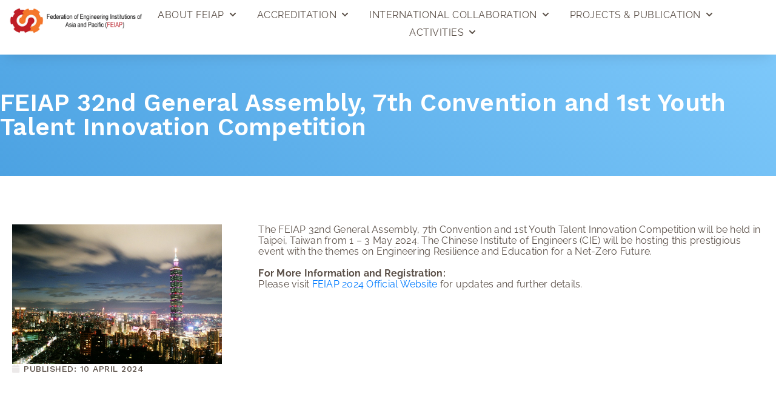

--- FILE ---
content_type: text/html; charset=UTF-8
request_url: https://feiap.org/feiap-32nd-general-assembly-7th-convention-and-1st-youth-talent-innovation-competition/
body_size: 17407
content:
<!DOCTYPE html><html lang="en-GB"><head >	<meta charset="UTF-8" />
	<meta name="viewport" content="width=device-width, initial-scale=1" />
	<title>FEIAP 32nd General Assembly, 7th Convention and 1st Youth Talent Innovation Competition &#8211; The Federation of Engineering Institutions of Asia and the Pacific</title>
<meta name='robots' content='max-image-preview:large, max-snippet:-1, max-video-preview:-1' />
<link rel="canonical" href="https://feiap.org/feiap-32nd-general-assembly-7th-convention-and-1st-youth-talent-innovation-competition/">
<meta name="description" content="The FEIAP 32nd General Assembly, 7th Convention and 1st Youth Talent Innovation Competition will be held in Taipei, Taiwan from 1 - 3 May 2024. The Chinese Inst">
<meta property="og:title" content="FEIAP 32nd General Assembly, 7th Convention and 1st Youth Talent Innovation Competition &#8211; The Federation of Engineering Institutions of Asia and the Pacific">
<meta property="og:type" content="article">
<meta property="og:image" content="https://feiap.org/wp-content/uploads/2024/04/314845827_1cbc5f100d_b.jpg">
<meta property="og:image:width" content="1024">
<meta property="og:image:height" content="679">
<meta property="og:image:alt" content="314845827_1cbc5f100d_b">
<meta property="og:description" content="The FEIAP 32nd General Assembly, 7th Convention and 1st Youth Talent Innovation Competition will be held in Taipei, Taiwan from 1 - 3 May 2024. The Chinese Inst">
<meta property="og:url" content="https://feiap.org/feiap-32nd-general-assembly-7th-convention-and-1st-youth-talent-innovation-competition/">
<meta property="og:locale" content="en_GB">
<meta property="og:site_name" content="The Federation of Engineering Institutions of Asia and the Pacific">
<meta property="article:published_time" content="2024-04-10T15:04:00+08:00">
<meta property="article:modified_time" content="2024-04-26T15:25:19+08:00">
<meta property="og:updated_time" content="2024-04-26T15:25:19+08:00">
<meta property="article:section" content="Latest News">
<meta name="twitter:card" content="summary_large_image">
<meta name="twitter:image" content="https://feiap.org/wp-content/uploads/2024/04/314845827_1cbc5f100d_b.jpg">
<link rel="alternate" title="oEmbed (JSON)" type="application/json+oembed" href="https://feiap.org/wp-json/oembed/1.0/embed?url=https%3A%2F%2Ffeiap.org%2Ffeiap-32nd-general-assembly-7th-convention-and-1st-youth-talent-innovation-competition%2F" />
<link rel="alternate" title="oEmbed (XML)" type="text/xml+oembed" href="https://feiap.org/wp-json/oembed/1.0/embed?url=https%3A%2F%2Ffeiap.org%2Ffeiap-32nd-general-assembly-7th-convention-and-1st-youth-talent-innovation-competition%2F&#038;format=xml" />
<style id='wp-img-auto-sizes-contain-inline-css' type='text/css'>
img:is([sizes=auto i],[sizes^="auto," i]){contain-intrinsic-size:3000px 1500px}
/*# sourceURL=wp-img-auto-sizes-contain-inline-css */
</style>
<link rel='stylesheet' id='fluentform-elementor-widget-css' href='https://feiap.org/wp-content/plugins/fluentform/assets/css/fluent-forms-elementor-widget.css' type='text/css' media='all' />
<link rel='stylesheet' id='wp-block-library-css' href='https://feiap.org/wp-includes/css/dist/block-library/style.min.css' type='text/css' media='all' />
<style id='wp-block-library-theme-inline-css' type='text/css'>
.wp-block-audio :where(figcaption){color:#555;font-size:13px;text-align:center}.is-dark-theme .wp-block-audio :where(figcaption){color:#ffffffa6}.wp-block-audio{margin:0 0 1em}.wp-block-code{border:1px solid #ccc;border-radius:4px;font-family:Menlo,Consolas,monaco,monospace;padding:.8em 1em}.wp-block-embed :where(figcaption){color:#555;font-size:13px;text-align:center}.is-dark-theme .wp-block-embed :where(figcaption){color:#ffffffa6}.wp-block-embed{margin:0 0 1em}.blocks-gallery-caption{color:#555;font-size:13px;text-align:center}.is-dark-theme .blocks-gallery-caption{color:#ffffffa6}:root :where(.wp-block-image figcaption){color:#555;font-size:13px;text-align:center}.is-dark-theme :root :where(.wp-block-image figcaption){color:#ffffffa6}.wp-block-image{margin:0 0 1em}.wp-block-pullquote{border-bottom:4px solid;border-top:4px solid;color:currentColor;margin-bottom:1.75em}.wp-block-pullquote :where(cite),.wp-block-pullquote :where(footer),.wp-block-pullquote__citation{color:currentColor;font-size:.8125em;font-style:normal;text-transform:uppercase}.wp-block-quote{border-left:.25em solid;margin:0 0 1.75em;padding-left:1em}.wp-block-quote cite,.wp-block-quote footer{color:currentColor;font-size:.8125em;font-style:normal;position:relative}.wp-block-quote:where(.has-text-align-right){border-left:none;border-right:.25em solid;padding-left:0;padding-right:1em}.wp-block-quote:where(.has-text-align-center){border:none;padding-left:0}.wp-block-quote.is-large,.wp-block-quote.is-style-large,.wp-block-quote:where(.is-style-plain){border:none}.wp-block-search .wp-block-search__label{font-weight:700}.wp-block-search__button{border:1px solid #ccc;padding:.375em .625em}:where(.wp-block-group.has-background){padding:1.25em 2.375em}.wp-block-separator.has-css-opacity{opacity:.4}.wp-block-separator{border:none;border-bottom:2px solid;margin-left:auto;margin-right:auto}.wp-block-separator.has-alpha-channel-opacity{opacity:1}.wp-block-separator:not(.is-style-wide):not(.is-style-dots){width:100px}.wp-block-separator.has-background:not(.is-style-dots){border-bottom:none;height:1px}.wp-block-separator.has-background:not(.is-style-wide):not(.is-style-dots){height:2px}.wp-block-table{margin:0 0 1em}.wp-block-table td,.wp-block-table th{word-break:normal}.wp-block-table :where(figcaption){color:#555;font-size:13px;text-align:center}.is-dark-theme .wp-block-table :where(figcaption){color:#ffffffa6}.wp-block-video :where(figcaption){color:#555;font-size:13px;text-align:center}.is-dark-theme .wp-block-video :where(figcaption){color:#ffffffa6}.wp-block-video{margin:0 0 1em}:root :where(.wp-block-template-part.has-background){margin-bottom:0;margin-top:0;padding:1.25em 2.375em}
/*# sourceURL=/wp-includes/css/dist/block-library/theme.min.css */
</style>
<style id='classic-theme-styles-inline-css' type='text/css'>
/*! This file is auto-generated */
.wp-block-button__link{color:#fff;background-color:#32373c;border-radius:9999px;box-shadow:none;text-decoration:none;padding:calc(.667em + 2px) calc(1.333em + 2px);font-size:1.125em}.wp-block-file__button{background:#32373c;color:#fff;text-decoration:none}
/*# sourceURL=/wp-includes/css/classic-themes.min.css */
</style>
<style id='global-styles-inline-css' type='text/css'>
:root{--wp--preset--aspect-ratio--square: 1;--wp--preset--aspect-ratio--4-3: 4/3;--wp--preset--aspect-ratio--3-4: 3/4;--wp--preset--aspect-ratio--3-2: 3/2;--wp--preset--aspect-ratio--2-3: 2/3;--wp--preset--aspect-ratio--16-9: 16/9;--wp--preset--aspect-ratio--9-16: 9/16;--wp--preset--color--black: #000000;--wp--preset--color--cyan-bluish-gray: #abb8c3;--wp--preset--color--white: #ffffff;--wp--preset--color--pale-pink: #f78da7;--wp--preset--color--vivid-red: #cf2e2e;--wp--preset--color--luminous-vivid-orange: #ff6900;--wp--preset--color--luminous-vivid-amber: #fcb900;--wp--preset--color--light-green-cyan: #7bdcb5;--wp--preset--color--vivid-green-cyan: #00d084;--wp--preset--color--pale-cyan-blue: #8ed1fc;--wp--preset--color--vivid-cyan-blue: #0693e3;--wp--preset--color--vivid-purple: #9b51e0;--wp--preset--gradient--vivid-cyan-blue-to-vivid-purple: linear-gradient(135deg,rgb(6,147,227) 0%,rgb(155,81,224) 100%);--wp--preset--gradient--light-green-cyan-to-vivid-green-cyan: linear-gradient(135deg,rgb(122,220,180) 0%,rgb(0,208,130) 100%);--wp--preset--gradient--luminous-vivid-amber-to-luminous-vivid-orange: linear-gradient(135deg,rgb(252,185,0) 0%,rgb(255,105,0) 100%);--wp--preset--gradient--luminous-vivid-orange-to-vivid-red: linear-gradient(135deg,rgb(255,105,0) 0%,rgb(207,46,46) 100%);--wp--preset--gradient--very-light-gray-to-cyan-bluish-gray: linear-gradient(135deg,rgb(238,238,238) 0%,rgb(169,184,195) 100%);--wp--preset--gradient--cool-to-warm-spectrum: linear-gradient(135deg,rgb(74,234,220) 0%,rgb(151,120,209) 20%,rgb(207,42,186) 40%,rgb(238,44,130) 60%,rgb(251,105,98) 80%,rgb(254,248,76) 100%);--wp--preset--gradient--blush-light-purple: linear-gradient(135deg,rgb(255,206,236) 0%,rgb(152,150,240) 100%);--wp--preset--gradient--blush-bordeaux: linear-gradient(135deg,rgb(254,205,165) 0%,rgb(254,45,45) 50%,rgb(107,0,62) 100%);--wp--preset--gradient--luminous-dusk: linear-gradient(135deg,rgb(255,203,112) 0%,rgb(199,81,192) 50%,rgb(65,88,208) 100%);--wp--preset--gradient--pale-ocean: linear-gradient(135deg,rgb(255,245,203) 0%,rgb(182,227,212) 50%,rgb(51,167,181) 100%);--wp--preset--gradient--electric-grass: linear-gradient(135deg,rgb(202,248,128) 0%,rgb(113,206,126) 100%);--wp--preset--gradient--midnight: linear-gradient(135deg,rgb(2,3,129) 0%,rgb(40,116,252) 100%);--wp--preset--font-size--small: 13px;--wp--preset--font-size--medium: 20px;--wp--preset--font-size--large: 36px;--wp--preset--font-size--x-large: 42px;--wp--preset--spacing--20: 0.44rem;--wp--preset--spacing--30: 0.67rem;--wp--preset--spacing--40: 1rem;--wp--preset--spacing--50: 1.5rem;--wp--preset--spacing--60: 2.25rem;--wp--preset--spacing--70: 3.38rem;--wp--preset--spacing--80: 5.06rem;--wp--preset--shadow--natural: 6px 6px 9px rgba(0, 0, 0, 0.2);--wp--preset--shadow--deep: 12px 12px 50px rgba(0, 0, 0, 0.4);--wp--preset--shadow--sharp: 6px 6px 0px rgba(0, 0, 0, 0.2);--wp--preset--shadow--outlined: 6px 6px 0px -3px rgb(255, 255, 255), 6px 6px rgb(0, 0, 0);--wp--preset--shadow--crisp: 6px 6px 0px rgb(0, 0, 0);}:where(.is-layout-flex){gap: 0.5em;}:where(.is-layout-grid){gap: 0.5em;}body .is-layout-flex{display: flex;}.is-layout-flex{flex-wrap: wrap;align-items: center;}.is-layout-flex > :is(*, div){margin: 0;}body .is-layout-grid{display: grid;}.is-layout-grid > :is(*, div){margin: 0;}:where(.wp-block-columns.is-layout-flex){gap: 2em;}:where(.wp-block-columns.is-layout-grid){gap: 2em;}:where(.wp-block-post-template.is-layout-flex){gap: 1.25em;}:where(.wp-block-post-template.is-layout-grid){gap: 1.25em;}.has-black-color{color: var(--wp--preset--color--black) !important;}.has-cyan-bluish-gray-color{color: var(--wp--preset--color--cyan-bluish-gray) !important;}.has-white-color{color: var(--wp--preset--color--white) !important;}.has-pale-pink-color{color: var(--wp--preset--color--pale-pink) !important;}.has-vivid-red-color{color: var(--wp--preset--color--vivid-red) !important;}.has-luminous-vivid-orange-color{color: var(--wp--preset--color--luminous-vivid-orange) !important;}.has-luminous-vivid-amber-color{color: var(--wp--preset--color--luminous-vivid-amber) !important;}.has-light-green-cyan-color{color: var(--wp--preset--color--light-green-cyan) !important;}.has-vivid-green-cyan-color{color: var(--wp--preset--color--vivid-green-cyan) !important;}.has-pale-cyan-blue-color{color: var(--wp--preset--color--pale-cyan-blue) !important;}.has-vivid-cyan-blue-color{color: var(--wp--preset--color--vivid-cyan-blue) !important;}.has-vivid-purple-color{color: var(--wp--preset--color--vivid-purple) !important;}.has-black-background-color{background-color: var(--wp--preset--color--black) !important;}.has-cyan-bluish-gray-background-color{background-color: var(--wp--preset--color--cyan-bluish-gray) !important;}.has-white-background-color{background-color: var(--wp--preset--color--white) !important;}.has-pale-pink-background-color{background-color: var(--wp--preset--color--pale-pink) !important;}.has-vivid-red-background-color{background-color: var(--wp--preset--color--vivid-red) !important;}.has-luminous-vivid-orange-background-color{background-color: var(--wp--preset--color--luminous-vivid-orange) !important;}.has-luminous-vivid-amber-background-color{background-color: var(--wp--preset--color--luminous-vivid-amber) !important;}.has-light-green-cyan-background-color{background-color: var(--wp--preset--color--light-green-cyan) !important;}.has-vivid-green-cyan-background-color{background-color: var(--wp--preset--color--vivid-green-cyan) !important;}.has-pale-cyan-blue-background-color{background-color: var(--wp--preset--color--pale-cyan-blue) !important;}.has-vivid-cyan-blue-background-color{background-color: var(--wp--preset--color--vivid-cyan-blue) !important;}.has-vivid-purple-background-color{background-color: var(--wp--preset--color--vivid-purple) !important;}.has-black-border-color{border-color: var(--wp--preset--color--black) !important;}.has-cyan-bluish-gray-border-color{border-color: var(--wp--preset--color--cyan-bluish-gray) !important;}.has-white-border-color{border-color: var(--wp--preset--color--white) !important;}.has-pale-pink-border-color{border-color: var(--wp--preset--color--pale-pink) !important;}.has-vivid-red-border-color{border-color: var(--wp--preset--color--vivid-red) !important;}.has-luminous-vivid-orange-border-color{border-color: var(--wp--preset--color--luminous-vivid-orange) !important;}.has-luminous-vivid-amber-border-color{border-color: var(--wp--preset--color--luminous-vivid-amber) !important;}.has-light-green-cyan-border-color{border-color: var(--wp--preset--color--light-green-cyan) !important;}.has-vivid-green-cyan-border-color{border-color: var(--wp--preset--color--vivid-green-cyan) !important;}.has-pale-cyan-blue-border-color{border-color: var(--wp--preset--color--pale-cyan-blue) !important;}.has-vivid-cyan-blue-border-color{border-color: var(--wp--preset--color--vivid-cyan-blue) !important;}.has-vivid-purple-border-color{border-color: var(--wp--preset--color--vivid-purple) !important;}.has-vivid-cyan-blue-to-vivid-purple-gradient-background{background: var(--wp--preset--gradient--vivid-cyan-blue-to-vivid-purple) !important;}.has-light-green-cyan-to-vivid-green-cyan-gradient-background{background: var(--wp--preset--gradient--light-green-cyan-to-vivid-green-cyan) !important;}.has-luminous-vivid-amber-to-luminous-vivid-orange-gradient-background{background: var(--wp--preset--gradient--luminous-vivid-amber-to-luminous-vivid-orange) !important;}.has-luminous-vivid-orange-to-vivid-red-gradient-background{background: var(--wp--preset--gradient--luminous-vivid-orange-to-vivid-red) !important;}.has-very-light-gray-to-cyan-bluish-gray-gradient-background{background: var(--wp--preset--gradient--very-light-gray-to-cyan-bluish-gray) !important;}.has-cool-to-warm-spectrum-gradient-background{background: var(--wp--preset--gradient--cool-to-warm-spectrum) !important;}.has-blush-light-purple-gradient-background{background: var(--wp--preset--gradient--blush-light-purple) !important;}.has-blush-bordeaux-gradient-background{background: var(--wp--preset--gradient--blush-bordeaux) !important;}.has-luminous-dusk-gradient-background{background: var(--wp--preset--gradient--luminous-dusk) !important;}.has-pale-ocean-gradient-background{background: var(--wp--preset--gradient--pale-ocean) !important;}.has-electric-grass-gradient-background{background: var(--wp--preset--gradient--electric-grass) !important;}.has-midnight-gradient-background{background: var(--wp--preset--gradient--midnight) !important;}.has-small-font-size{font-size: var(--wp--preset--font-size--small) !important;}.has-medium-font-size{font-size: var(--wp--preset--font-size--medium) !important;}.has-large-font-size{font-size: var(--wp--preset--font-size--large) !important;}.has-x-large-font-size{font-size: var(--wp--preset--font-size--x-large) !important;}
:where(.wp-block-post-template.is-layout-flex){gap: 1.25em;}:where(.wp-block-post-template.is-layout-grid){gap: 1.25em;}
:where(.wp-block-term-template.is-layout-flex){gap: 1.25em;}:where(.wp-block-term-template.is-layout-grid){gap: 1.25em;}
:where(.wp-block-columns.is-layout-flex){gap: 2em;}:where(.wp-block-columns.is-layout-grid){gap: 2em;}
:root :where(.wp-block-pullquote){font-size: 1.5em;line-height: 1.6;}
/*# sourceURL=global-styles-inline-css */
</style>
<link rel='stylesheet' id='jupiterx-popups-animation-css' href='https://feiap.org/wp-content/plugins/jupiterx-core/includes/extensions/raven/assets/lib/animate/animate.min.css' type='text/css' media='all' />
<link rel='stylesheet' id='jupiterx-css' href='https://feiap.org/wp-content/uploads/jupiterx/compiler/jupiterx/4acd24c.css' type='text/css' media='all' />
<link rel='stylesheet' id='jupiterx-elements-dynamic-styles-css' href='https://feiap.org/wp-content/uploads/jupiterx/compiler/jupiterx-elements-dynamic-styles/8b1ebde.css' type='text/css' media='all' />
<link rel='stylesheet' id='elementor-icons-css' href='https://feiap.org/wp-content/plugins/elementor/assets/lib/eicons/css/elementor-icons.min.css' type='text/css' media='all' />
<link rel='stylesheet' id='elementor-frontend-css' href='https://feiap.org/wp-content/plugins/elementor/assets/css/frontend.min.css' type='text/css' media='all' />
<style id='elementor-frontend-inline-css' type='text/css'>
.elementor-kit-128848{--e-global-color-primary:#961E0E;--e-global-color-secondary:#BD1C1C;--e-global-color-text:#5A4F47;--e-global-color-accent:#E06914;--e-global-color-ce22e50:#FFFFFF;--e-global-color-941d9f8:#131B1B;--e-global-color-12453a5:#ECE9E9;--e-global-color-e47a73c:#F8F8F8;--e-global-typography-primary-font-family:"Work Sans";--e-global-typography-primary-font-weight:600;--e-global-typography-secondary-font-family:"Work Sans";--e-global-typography-secondary-font-weight:400;--e-global-typography-text-font-family:"Raleway";--e-global-typography-text-font-weight:400;--e-global-typography-text-line-height:1.7em;--e-global-typography-accent-font-family:"Work Sans";--e-global-typography-accent-font-weight:500;--e-global-typography-85ef56a-font-size:1.25rem;--e-global-typography-09c1d67-font-size:0.875rem;color:var( --e-global-color-text );font-family:"Raleway", Sans-serif;font-size:16px;font-weight:400;letter-spacing:0.25px;}.elementor-kit-128848 button,.elementor-kit-128848 input[type="button"],.elementor-kit-128848 input[type="submit"],.elementor-kit-128848 .elementor-button{background-color:var( --e-global-color-accent );border-radius:8px 8px 8px 8px;}.elementor-kit-128848 button:hover,.elementor-kit-128848 button:focus,.elementor-kit-128848 input[type="button"]:hover,.elementor-kit-128848 input[type="button"]:focus,.elementor-kit-128848 input[type="submit"]:hover,.elementor-kit-128848 input[type="submit"]:focus,.elementor-kit-128848 .elementor-button:hover,.elementor-kit-128848 .elementor-button:focus{background-color:var( --e-global-color-941d9f8 );}.elementor-section.elementor-section-boxed > .elementor-container{max-width:1290px;}.e-con{--container-max-width:1290px;}.elementor-widget:not(:last-child){margin-block-end:12px;}.elementor-element{--widgets-spacing:12px 12px;--widgets-spacing-row:12px;--widgets-spacing-column:12px;}{}h1.entry-title{display:var(--page-title-display);}@media(max-width:1024px){.elementor-section.elementor-section-boxed > .elementor-container{max-width:1024px;}.e-con{--container-max-width:1024px;}}@media(max-width:767px){.elementor-section.elementor-section-boxed > .elementor-container{max-width:767px;}.e-con{--container-max-width:767px;}}
/*# sourceURL=elementor-frontend-inline-css */
</style>
<link rel='stylesheet' id='font-awesome-css' href='https://feiap.org/wp-content/plugins/elementor/assets/lib/font-awesome/css/font-awesome.min.css' type='text/css' media='all' />
<link rel='stylesheet' id='jupiterx-core-raven-frontend-css' href='https://feiap.org/wp-content/plugins/jupiterx-core/includes/extensions/raven/assets/css/frontend.min.css' type='text/css' media='all' />
<style id='jupiterx-core-raven-frontend-inline-css' type='text/css'>
.jupiterx-main-content{ padding: 0px } .jupiterx-main-content > .container { max-width: inherit; padding: 0px }.jupiterx-layout-builder-template > .row { margin: 0; } .jupiterx-layout-builder-template > .row > #jupiterx-primary { padding: 0; }
/*# sourceURL=jupiterx-core-raven-frontend-inline-css */
</style>
<link rel='stylesheet' id='jet-blog-css' href='https://feiap.org/wp-content/plugins/jet-blog/assets/css/jet-blog.css' type='text/css' media='all' />
<link rel='stylesheet' id='jet-tabs-frontend-css' href='https://feiap.org/wp-content/plugins/jet-tabs/assets/css/jet-tabs-frontend.css' type='text/css' media='all' />
<link rel='stylesheet' id='swiper-css' href='https://feiap.org/wp-content/plugins/elementor/assets/lib/swiper/v8/css/swiper.min.css' type='text/css' media='all' />
<link rel='stylesheet' id='jet-tricks-frontend-css' href='https://feiap.org/wp-content/plugins/jet-tricks/assets/css/jet-tricks-frontend.css' type='text/css' media='all' />
<link rel='stylesheet' id='elementor-gf-local-worksans-css' href='https://feiap.org/wp-content/uploads/elementor/google-fonts/css/worksans.css' type='text/css' media='all' />
<link rel='stylesheet' id='elementor-gf-local-raleway-css' href='https://feiap.org/wp-content/uploads/elementor/google-fonts/css/raleway.css' type='text/css' media='all' />
<script type="text/javascript" src="https://feiap.org/wp-includes/js/jquery/jquery.min.js" id="jquery-core-js"></script>
<script type="text/javascript" src="https://feiap.org/wp-includes/js/jquery/jquery-migrate.min.js" id="jquery-migrate-js"></script>
<script type="text/javascript" src="https://feiap.org/wp-content/themes/jupiterx/lib/admin/assets/lib/webfont/webfont.min.js" id="jupiterx-webfont-js"></script>
<script type="text/javascript" id="jupiterx-webfont-js-after">
/* <![CDATA[ */
WebFont.load({
				google: {
					families: ['Work Sans:100,200,300,400,500,600,700,800,900,100italic,200italic,300italic,400italic,500italic,600italic,700italic,800italic,900italic']
				}
			});
//# sourceURL=jupiterx-webfont-js-after
/* ]]> */
</script>
<script type="text/javascript" src="https://feiap.org/wp-content/themes/jupiterx/lib/assets/dist/js/utils.min.js" id="jupiterx-utils-js"></script>
			<style>
				.e-con.e-parent:nth-of-type(n+4):not(.e-lazyloaded):not(.e-no-lazyload),
				.e-con.e-parent:nth-of-type(n+4):not(.e-lazyloaded):not(.e-no-lazyload) * {
					background-image: none !important;
				}
				@media screen and (max-height: 1024px) {
					.e-con.e-parent:nth-of-type(n+3):not(.e-lazyloaded):not(.e-no-lazyload),
					.e-con.e-parent:nth-of-type(n+3):not(.e-lazyloaded):not(.e-no-lazyload) * {
						background-image: none !important;
					}
				}
				@media screen and (max-height: 640px) {
					.e-con.e-parent:nth-of-type(n+2):not(.e-lazyloaded):not(.e-no-lazyload),
					.e-con.e-parent:nth-of-type(n+2):not(.e-lazyloaded):not(.e-no-lazyload) * {
						background-image: none !important;
					}
				}
			</style>
			<link rel="icon" href="https://feiap.org/wp-content/uploads/2013/06/formation_feiap_img_new1a-150x129.jpg" sizes="32x32" />
<link rel="icon" href="https://feiap.org/wp-content/uploads/2013/06/formation_feiap_img_new1a.jpg" sizes="192x192" />
<link rel="apple-touch-icon" href="https://feiap.org/wp-content/uploads/2013/06/formation_feiap_img_new1a.jpg" />
<meta name="msapplication-TileImage" content="https://feiap.org/wp-content/uploads/2013/06/formation_feiap_img_new1a.jpg" />
		<style type="text/css" id="wp-custom-css">
			/**
 * Navigation menu
 * 
 **/
.raven-nav-menu-horizontal > .raven-nav-menu ul.sub-menu {
	padding: 0;
}
.raven-nav-menu li.menu-item > a.raven-link-item.has-submenu {
	justify-content: space-between;
}
.raven-nav-menu li.menu-item > a.raven-link-item .sub-arrow {
	color: #5A4F47;
	fill: #5A4F47;
}
.raven-nav-menu ul.raven-submenu li.menu-item > a.raven-link-item .sub-arrow svg {
	width: 12px;
	height: 12px;
	transform: rotate(-90deg);
}

/**
 * Theme
 * 
 **/
.jupiterx-main-content,
.jupiterx-primary {
	margin: 0;
	padding: 0 !important;
}
.jupiterx-post-content table,
.jupiterx-post-content .table {
	word-break: break-word;
}
.jupiterx-footer-widgets {
	display: none;
}

/**
 * Sidebar
 * 
 **/
.elementor-widget-sidebar .btn {
	padding: 8px 16px;
	color: #fff;
	background-color: Var(--e-global-color-primary);
}
.elementor-widget-sidebar .btn:hover {
	color: #fff;
	background-color: Var(--e-global-color-accent);
}
.elementor-widget-sidebar ul.icon-list-items li a {
	display: block;
	padding-bottom: 0.6em;
}
.elementor-widget-sidebar ul.icon-list-items li:not(:last-child) {
	border-bottom: 1px solid #eee;
}

/**
 * Footer
 * 
 **/
footer.jupiterx-footer .eemail_caption {
	padding-top: 0;
	color: #fff;
	font-size: 1rem;
	font-weight: 500;
}
#footer-links ul > li:not(:last-child) {
	border-bottom-width: 1px;
	border-bottom-style: solid;
	border-bottom-color: rgba(255, 255, 255, 0.25);
}

/**
 * Typography
 * 
 **/
.jupiterx-main-content ul li:not(:last-child),
.jupiterx-main-content ol li:not(:last-child) {
	margin-bottom: 12px;
}

/**
 * Page: Home
 * 
 **/
body.home .jupiterx-primary {
	flex: 0 0 auto;
	max-width: 100%;
}
body.home .jupiterx-sidebar {
	display: none;
}

/**
 * Plugin: Elementor
 * 
 **/
.home-tabs .elementor-tabs .elementor-tab-content {
	padding: 12px 0;
}
.elementor-widget .elementor-icon-list-icon {
	align-self: stretch;
	padding-top: 6px;
}

/**
 * Plugin: Modula
 * 
 **/
.modula-album .modula-item-content .no-description {
	padding: 0.5rem 1rem 2rem !important;
}
.modula-album .modula-item-content .jtg-title {
	font-size: 1.25rem !important;
}

/**
 * Media: Tablet > Landscape
 * 
 **/
@media (min-width: 1025px){
	.raven-nav-menu-horizontal>.raven-nav-menu a.raven-link-item:not([class*=elementor]) .sub-arrow {
		display: inline-block;
		margin-left: 8px;
	}
	.raven-nav-menu-horizontal>.raven-nav-menu a.raven-link-item:not([class*=elementor]) .sub-arrow:before {
		font-size: 0.75rem;
		position: relative;
		top: -2px;
	}
}		</style>
		<!-- Global site tag (gtag.js) - Google Analytics -->
<script async src="https://www.googletagmanager.com/gtag/js?id=G-NYHTQ5MWMK"></script>
<script>
  window.dataLayer = window.dataLayer || [];
  function gtag(){dataLayer.push(arguments);}
  gtag('js', new Date());

  gtag('config', 'G-NYHTQ5MWMK');
</script></head><body class="wp-singular post-template-default single single-post postid-130204 single-format-standard wp-theme-jupiterx no-js metaslider-plugin elementor-default elementor-kit-128848 modula-best-grid-gallery jupiterx-post-template-" itemscope="itemscope" itemtype="http://schema.org/WebPage"><a class="jupiterx-a11y jupiterx-a11y-skip-navigation-link" href="#jupiterx-main">Skip to content</a><div class="jupiterx-site"><header class="jupiterx-header" data-jupiterx-settings="{&quot;breakpoint&quot;:&quot;767.98&quot;}" role="banner" itemscope="itemscope" itemtype="http://schema.org/WPHeader"><style id="elementor-post-129609">.elementor-129609 .elementor-element.elementor-element-2d53b57{--display:flex;--min-height:90px;--flex-direction:row;--container-widget-width:calc( ( 1 - var( --container-widget-flex-grow ) ) * 100% );--container-widget-height:100%;--container-widget-flex-grow:1;--container-widget-align-self:stretch;--flex-wrap-mobile:wrap;--align-items:stretch;--gap:10px 10px;--row-gap:10px;--column-gap:10px;box-shadow:0px 10px 25px -10px rgba(0, 0, 0, 0.15);--padding-top:0px;--padding-bottom:0px;--padding-left:0px;--padding-right:0px;}.elementor-129609 .elementor-element.elementor-element-2d53b57:not(.elementor-motion-effects-element-type-background), .elementor-129609 .elementor-element.elementor-element-2d53b57 > .elementor-motion-effects-container > .elementor-motion-effects-layer{background-color:#ffffff;}.elementor-129609 .elementor-element.elementor-element-2d53b57 .elementor-repeater-item-9a9d3fe.jet-parallax-section__layout .jet-parallax-section__image{background-size:auto;}.elementor-129609 .elementor-element.elementor-element-0fa6939{--display:flex;--flex-direction:row;--container-widget-width:calc( ( 1 - var( --container-widget-flex-grow ) ) * 100% );--container-widget-height:100%;--container-widget-flex-grow:1;--container-widget-align-self:stretch;--flex-wrap-mobile:wrap;--justify-content:center;--align-items:center;}.elementor-129609 .elementor-element.elementor-element-2335ac0 .raven-site-logo img, .elementor-129609 .elementor-element.elementor-element-2335ac0 .raven-site-logo svg{width:100%;}.elementor-129609 .elementor-element.elementor-element-2335ac0 .raven-site-logo{text-align:left;}.elementor-129609 .elementor-element.elementor-element-e38888b .raven-nav-menu-vertical .raven-nav-menu li > a{justify-content:center !important;}.elementor-129609 .elementor-element.elementor-element-e38888b .raven-nav-menu-mobile{background-color:#eeeeee;}.elementor-129609 .elementor-element.elementor-element-e38888b > .elementor-widget-container{margin:0px 50px 0px 0px;}.elementor-129609 .elementor-element.elementor-element-e38888b .raven-nav-menu-main .raven-nav-menu > li > a.raven-menu-item{font-size:16px;text-transform:uppercase;letter-spacing:0.5px;padding:5px 5px 5px 5px;color:#5A4F47;background-color:rgba(211,211,211,0);border-color:rgba(0,0,0,0);border-style:none;}.elementor-129609 .elementor-element.elementor-element-e38888b .raven-nav-menu-horizontal .raven-nav-menu > li:not(:last-child){margin-right:24px;}.elementor-129609 .elementor-element.elementor-element-e38888b .raven-nav-menu-vertical .raven-nav-menu > li:not(:last-child){margin-bottom:24px;}.elementor-129609 .elementor-element.elementor-element-e38888b .raven-nav-menu-main .raven-nav-menu > li:not(.current-menu-parent):not(.current-menu-ancestor) > a.raven-menu-item:hover:not(.raven-menu-item-active), .elementor-129609 .elementor-element.elementor-element-e38888b .raven-nav-menu-main .raven-nav-menu > li:not(.current-menu-parent):not(.current-menu-ancestor) > a.highlighted:not(.raven-menu-item-active){color:#E06914;border-color:#000000;border-style:none;}.elementor-129609 .elementor-element.elementor-element-e38888b .raven-nav-menu-main .raven-nav-menu > li > a.raven-menu-item-active, .elementor-129609 .elementor-element.elementor-element-e38888b .raven-nav-menu-main .raven-nav-menu > li.current-menu-parent > a, .elementor-129609 .elementor-element.elementor-element-e38888b .raven-nav-menu-main .raven-nav-menu > li.current-menu-ancestor > a{color:#E06914;background-color:rgba(241,201,186,0);border-color:rgba(0,0,0,0);border-style:none;}.elementor-129609 .elementor-element.elementor-element-e38888b .raven-nav-menu-main .raven-submenu > li > a.raven-submenu-item{padding:12px 16px 12px 16px;color:#5A4F47;background-color:#F8F8F8;}.elementor-129609 .elementor-element.elementor-element-e38888b .raven-nav-menu-main .raven-submenu > li:not(:last-child){border-bottom-width:1px;}.elementor-129609 .elementor-element.elementor-element-e38888b .raven-nav-menu-main .raven-submenu{border-style:none;background-color:#F8F8F8;}.elementor-129609 .elementor-element.elementor-element-e38888b .raven-nav-menu-main .raven-submenu > li:not(.current-menu-parent):not(.current-menu-ancestor) > a.raven-submenu-item:hover:not(.raven-menu-item-active), .elementor-129609 .elementor-element.elementor-element-e38888b .raven-nav-menu-main .raven-submenu > li:not(.current-menu-parent):not(.current-menu-ancestor) > a.highlighted:not(.raven-menu-item-active){color:#F8F8F8;background-color:#E06914;}.elementor-129609 .elementor-element.elementor-element-e38888b .raven-nav-menu-main .raven-submenu > li > a.raven-menu-item-active, .elementor-129609 .elementor-element.elementor-element-e38888b .raven-nav-menu-main .raven-submenu > li.current-menu-parent > a, .elementor-129609 .elementor-element.elementor-element-e38888b .raven-nav-menu-main .raven-submenu > li.current-menu-ancestor > a{color:#F8F8F8;background-color:#E06914;}.elementor-129609 .elementor-element.elementor-element-e38888b .raven-menu-item i._mi{font-size:12px !important;color:#5A4F47;}.elementor-129609 .elementor-element.elementor-element-e38888b .raven-submenu-item i._mi{font-size:12px !important;color:#5A4F47;}.elementor-129609 .elementor-element.elementor-element-e38888b .raven-menu-item .sub-arrow svg{width:12px !important;height:12px !important;}.elementor-129609 .elementor-element.elementor-element-e38888b .raven-submenu-item .sub-arrow svg{width:12px !important;height:12px !important;}.elementor-129609 .elementor-element.elementor-element-e38888b .raven-menu-item .sub-arrow{color:#5A4F47;fill:#5A4F47;}.elementor-129609 .elementor-element.elementor-element-e38888b .raven-submenu-item .sub-arrow{color:#5A4F47;fill:#5A4F47;}.elementor-129609 .elementor-element.elementor-element-e38888b .raven-menu-item:hover i._mi{color:#E06914;}.elementor-129609 .elementor-element.elementor-element-e38888b .raven-submenu-item:hover i._mi{color:#E06914;}.elementor-129609 .elementor-element.elementor-element-e38888b .raven-menu-item:hover .sub-arrow{color:#E06914;fill:#E06914;}.elementor-129609 .elementor-element.elementor-element-e38888b .raven-submenu-item:hover .sub-arrow{color:#E06914;fill:#E06914;}.elementor-129609 .elementor-element.elementor-element-e38888b .raven-nav-menu-mobile .raven-nav-menu li > a{font-size:28px;text-transform:uppercase;padding:30px 0px 30px 30px;justify-content:left !important;color:#000000;}.elementor-129609 .elementor-element.elementor-element-e38888b .raven-nav-menu-mobile .raven-nav-menu li:not(:last-child){border-bottom-style:solid;border-color:#dddddd;border-bottom-width:1px;}.elementor-129609 .elementor-element.elementor-element-e38888b .raven-nav-menu-mobile .raven-submenu{border-top-style:solid;border-color:#dddddd;border-top-width:1px;}.elementor-129609 .elementor-element.elementor-element-e38888b .raven-nav-menu-mobile .raven-nav-menu li > a:hover{color:#000000;background-color:#dddddd;}.elementor-129609 .elementor-element.elementor-element-e38888b .raven-nav-menu-toggle-button{font-size:24px;color:#000000;}.elementor-129609 .elementor-element.elementor-element-e38888b .raven-nav-menu-custom-icon svg{width:24px;}.elementor-129609 .elementor-element.elementor-element-e38888b .hamburger .hamburger-box{width:24px;}.elementor-129609 .elementor-element.elementor-element-e38888b .hamburger-box{height:calc(((24px/8) * 3) + calc((24px/4) * 2));}.elementor-129609 .elementor-element.elementor-element-e38888b .hamburger-box .hamburger-inner{margin-top:calc((24px/8) / -2);}.elementor-129609 .elementor-element.elementor-element-e38888b .hamburger-inner{width:24px;}.elementor-129609 .elementor-element.elementor-element-e38888b .hamburger-inner::before{width:24px;}.elementor-129609 .elementor-element.elementor-element-e38888b .hamburger-inner::after{width:24px;}.elementor-129609 .elementor-element.elementor-element-e38888b .hamburger-inner, .elementor-129609 .elementor-element.elementor-element-e38888b .hamburger-inner::before, .elementor-129609 .elementor-element.elementor-element-e38888b .hamburger-inner::after{height:calc(24px / 8);}.elementor-129609 .elementor-element.elementor-element-e38888b .hamburger:not(.is-active) .hamburger-inner::before{top:calc(((24px/8) + calc(24px/4)) * -1);}.elementor-129609 .elementor-element.elementor-element-e38888b .hamburger:not(.is-active) .hamburger-inner::after{bottom:calc(((24px/8) + calc(24px/4)) * -1);}.elementor-129609 .elementor-element.elementor-element-e38888b .raven-nav-menu-toggle{text-align:right;}.elementor-129609 .elementor-element.elementor-element-e38888b .raven-nav-menu-toggle-button svg{fill:#000000;}.elementor-129609 .elementor-element.elementor-element-e38888b .hamburger-inner, .elementor-129609 .elementor-element.elementor-element-e38888b .hamburger-inner::after, .elementor-129609 .elementor-element.elementor-element-e38888b .hamburger-inner::before{background-color:#000000;}.elementor-129609 .elementor-element.elementor-element-e38888b .raven-nav-menu-toggle-button:hover{color:#aaaaaa;}.elementor-129609 .elementor-element.elementor-element-e38888b .raven-nav-menu-toggle-button:hover svg{fill:#aaaaaa;}.elementor-129609 .elementor-element.elementor-element-e38888b .raven-nav-menu-toggle-button:hover .hamburger-inner, .elementor-129609 .elementor-element.elementor-element-e38888b .raven-nav-menu-toggle-button:hover  .hamburger-inner::after, .elementor-129609 .elementor-element.elementor-element-e38888b .raven-nav-menu-toggle-button:hover  .hamburger-inner::before{background-color:#aaaaaa;}@media(max-width:1024px){.elementor-129609 .elementor-element.elementor-element-e38888b .raven-nav-menu-vertical .raven-nav-menu li > a{justify-content:center !important;}.elementor-129609 .elementor-element.elementor-element-e38888b > .elementor-widget-container{margin:0px 0px 0px 0px;}.elementor-129609 .elementor-element.elementor-element-e38888b .raven-nav-menu-mobile .raven-nav-menu li > a{font-size:16px;letter-spacing:2px;padding:12px 20px 12px 20px;}.elementor-129609 .elementor-element.elementor-element-e38888b:not(.raven-nav-menu-stretch) .raven-nav-menu-mobile{margin-top:30px;}.elementor-129609 .elementor-element.elementor-element-e38888b.raven-nav-menu-stretch .raven-nav-menu-mobile{top:auto !important;margin-top:30px;}}@media(max-width:767px){.elementor-129609 .elementor-element.elementor-element-2335ac0 .raven-site-logo img, .elementor-129609 .elementor-element.elementor-element-2335ac0 .raven-site-logo svg{width:65%;}.elementor-129609 .elementor-element.elementor-element-e38888b > .elementor-widget-container{margin:0px 0px 0px 0px;}.elementor-129609 .elementor-element.elementor-element-e38888b .raven-nav-menu-mobile .raven-nav-menu li > a{padding:12px 15px 12px 15px;}.elementor-129609 .elementor-element.elementor-element-e38888b:not(.raven-nav-menu-stretch) .raven-nav-menu-mobile{margin-top:16px;}.elementor-129609 .elementor-element.elementor-element-e38888b.raven-nav-menu-stretch .raven-nav-menu-mobile{top:auto !important;margin-top:16px;}.elementor-129609 .elementor-element.elementor-element-2d53b57{--min-height:70px;}}</style>		<div data-elementor-type="header" data-elementor-id="129609" class="elementor elementor-129609">
				<div class="elementor-element elementor-element-2d53b57 e-con-full e-flex e-con e-parent" data-id="2d53b57" data-element_type="container" data-settings="{&quot;jet_parallax_layout_list&quot;:[{&quot;_id&quot;:&quot;9a9d3fe&quot;,&quot;jet_parallax_layout_image&quot;:{&quot;url&quot;:&quot;&quot;,&quot;id&quot;:&quot;&quot;,&quot;size&quot;:&quot;&quot;},&quot;jet_parallax_layout_image_tablet&quot;:{&quot;url&quot;:&quot;&quot;,&quot;id&quot;:&quot;&quot;,&quot;size&quot;:&quot;&quot;},&quot;jet_parallax_layout_image_mobile&quot;:{&quot;url&quot;:&quot;&quot;,&quot;id&quot;:&quot;&quot;,&quot;size&quot;:&quot;&quot;},&quot;jet_parallax_layout_speed&quot;:{&quot;unit&quot;:&quot;%&quot;,&quot;size&quot;:50,&quot;sizes&quot;:[]},&quot;jet_parallax_layout_type&quot;:&quot;scroll&quot;,&quot;jet_parallax_layout_direction&quot;:&quot;1&quot;,&quot;jet_parallax_layout_fx_direction&quot;:null,&quot;jet_parallax_layout_z_index&quot;:&quot;&quot;,&quot;jet_parallax_layout_bg_x&quot;:50,&quot;jet_parallax_layout_bg_x_tablet&quot;:&quot;&quot;,&quot;jet_parallax_layout_bg_x_mobile&quot;:&quot;&quot;,&quot;jet_parallax_layout_bg_y&quot;:50,&quot;jet_parallax_layout_bg_y_tablet&quot;:&quot;&quot;,&quot;jet_parallax_layout_bg_y_mobile&quot;:&quot;&quot;,&quot;jet_parallax_layout_bg_size&quot;:&quot;auto&quot;,&quot;jet_parallax_layout_bg_size_tablet&quot;:&quot;&quot;,&quot;jet_parallax_layout_bg_size_mobile&quot;:&quot;&quot;,&quot;jet_parallax_layout_animation_prop&quot;:&quot;transform&quot;,&quot;jet_parallax_layout_on&quot;:[&quot;desktop&quot;,&quot;tablet&quot;]}],&quot;background_background&quot;:&quot;classic&quot;}">
		<div class="elementor-element elementor-element-0fa6939 e-con-full e-flex e-con e-child" data-id="0fa6939" data-element_type="container" data-settings="{&quot;jet_parallax_layout_list&quot;:[]}">
				<div class="elementor-element elementor-element-2335ac0 elementor-widget elementor-widget-raven-site-logo" data-id="2335ac0" data-element_type="widget" data-widget_type="raven-site-logo.default">
				<div class="elementor-widget-container">
							<div class="raven-widget-wrapper">
			<div class="raven-site-logo raven-site-logo-customizer">
									<a class="raven-site-logo-link" href="https://feiap.org/">
								<picture><img src="https://feiap.org/wp-content/uploads/2013/05/logo1.png" alt="The Federation of Engineering Institutions of Asia and the Pacific" data-no-lazy="1" /></picture>									</a>
							</div>
		</div>
						</div>
				</div>
				<div class="elementor-element elementor-element-0aafb4c elementor-widget elementor-widget-raven-flex-spacer" data-id="0aafb4c" data-element_type="widget" data-widget_type="raven-flex-spacer.default">
				<div class="elementor-widget-container">
								<div class="raven-spacer">&nbsp;</div>
						</div>
				</div>
				<div class="elementor-element elementor-element-e38888b raven-breakpoint-tablet raven-nav-menu-align-center raven-tablet-nav-menu-align-center raven-nav-menu-stretch elementor-widget elementor-widget-raven-nav-menu" data-id="e38888b" data-element_type="widget" data-settings="{&quot;submenu_space_between&quot;:{&quot;unit&quot;:&quot;px&quot;,&quot;size&quot;:12,&quot;sizes&quot;:[]},&quot;submenu_icon&quot;:&quot;&lt;svg 0=\&quot;fas fa-chevron-down\&quot; class=\&quot;e-font-icon-svg e-fas-chevron-down\&quot;&gt;\n\t\t\t\t\t&lt;use xlink:href=\&quot;#fas-chevron-down\&quot;&gt;\n\t\t\t\t\t\t&lt;symbol id=\&quot;fas-chevron-down\&quot; viewBox=\&quot;0 0 448 512\&quot;&gt;\n\t\t\t\t\t\t\t&lt;path d=\&quot;M207.029 381.476L12.686 187.132c-9.373-9.373-9.373-24.569 0-33.941l22.667-22.667c9.357-9.357 24.522-9.375 33.901-.04L224 284.505l154.745-154.021c9.379-9.335 24.544-9.317 33.901.04l22.667 22.667c9.373 9.373 9.373 24.569 0 33.941L240.971 381.476c-9.373 9.372-24.569 9.372-33.942 0z\&quot;&gt;&lt;\/path&gt;\n\t\t\t\t\t\t&lt;\/symbol&gt;\n\t\t\t\t\t&lt;\/use&gt;\n\t\t\t\t&lt;\/svg&gt;&quot;,&quot;full_width&quot;:&quot;stretch&quot;,&quot;mobile_layout&quot;:&quot;dropdown&quot;,&quot;submenu_opening_position&quot;:&quot;bottom&quot;}" data-widget_type="raven-nav-menu.default">
				<div class="elementor-widget-container">
							<nav class="raven-nav-menu-main raven-nav-menu-horizontal raven-nav-menu-tablet- raven-nav-menu-mobile- raven-nav-icons-hidden-tablet raven-nav-icons-hidden-mobile">
			<ul id="menu-e38888b" class="raven-nav-menu"><li class="menu-item menu-item-type-post_type menu-item-object-page menu-item-has-children menu-item-129455"><a href="https://feiap.org/about-fieap/" class="raven-menu-item raven-link-item ">About FEIAP</a>
<ul class="0 sub-menu raven-submenu">
	<li class="menu-item menu-item-type-post_type menu-item-object-page menu-item-130224"><a href="https://feiap.org/about-fieap/" class="raven-submenu-item raven-link-item ">History</a></li>
	<li class="menu-item menu-item-type-post_type menu-item-object-page menu-item-129457"><a href="https://feiap.org/member-economy/" class="raven-submenu-item raven-link-item ">Member Economy</a></li>
	<li class="menu-item menu-item-type-custom menu-item-object-custom menu-item-has-children menu-item-129460"><a href="#" class="raven-submenu-item raven-link-item ">Organization</a>
	<ul class="1 sub-menu raven-submenu">
		<li class="menu-item menu-item-type-post_type menu-item-object-page menu-item-129459"><a href="https://feiap.org/executive-committee/" class="raven-submenu-item raven-link-item ">Executive Board</a></li>
		<li class="menu-item menu-item-type-post_type menu-item-object-page menu-item-129458"><a href="https://feiap.org/standing-committees/" class="raven-submenu-item raven-link-item ">Standing Committees</a></li>
		<li class="menu-item menu-item-type-post_type menu-item-object-page menu-item-129461"><a href="https://feiap.org/working-groups/" class="raven-submenu-item raven-link-item ">Working Group</a></li>
	</ul>
</li>
	<li class="menu-item menu-item-type-custom menu-item-object-custom menu-item-130970"><a href="https://drive.google.com/file/d/1REuJ99ukSMPsORSEgBtJXLrSIOg0kEI4/view?usp=sharing" class="raven-submenu-item raven-link-item ">FEIAP Constitution</a></li>
	<li class="menu-item menu-item-type-post_type menu-item-object-page menu-item-130240"><a href="https://feiap.org/about-fieap/feiap-engineer-of-the-year/" class="raven-submenu-item raven-link-item ">FEIAP Engineer of the Year</a></li>
	<li class="menu-item menu-item-type-custom menu-item-object-custom menu-item-131053"><a href="https://drive.google.com/file/d/1yM3ctl3IVa9dsjLcvlochQoahRy55Pzi/view?usp=sharing" class="raven-submenu-item raven-link-item ">FEIAP Honorary Fellow</a></li>
</ul>
</li>
<li class="menu-item menu-item-type-custom menu-item-object-custom menu-item-has-children menu-item-129464"><a href="#" class="raven-menu-item raven-link-item ">Accreditation</a>
<ul class="0 sub-menu raven-submenu">
	<li class="menu-item menu-item-type-post_type menu-item-object-page menu-item-129465"><a href="https://feiap.org/accreditation-list/" class="raven-submenu-item raven-link-item ">Accreditation List</a></li>
	<li class="menu-item menu-item-type-custom menu-item-object-custom menu-item-has-children menu-item-129466"><a href="#" class="raven-submenu-item raven-link-item ">Education Guidelines</a>
	<ul class="1 sub-menu raven-submenu">
		<li class="menu-item menu-item-type-custom menu-item-object-custom menu-item-129467"><a href="https://feiap.org/wp-content/uploads/2021/06/ENGINEER-Amend180621.pdf" class="raven-submenu-item raven-link-item ">Engineer (PDF)</a></li>
		<li class="menu-item menu-item-type-custom menu-item-object-custom menu-item-129469"><a href="https://feiap.org/wp-content/uploads/2021/06/TECHNICIAN-Amend180621.pdf" class="raven-submenu-item raven-link-item ">Technician (PDF)</a></li>
		<li class="menu-item menu-item-type-custom menu-item-object-custom menu-item-129468"><a href="https://feiap.org/wp-content/uploads/2021/06/TECHNOLOGIST-Amend180621.pdf" class="raven-submenu-item raven-link-item ">Technologist (PDF)</a></li>
		<li class="menu-item menu-item-type-custom menu-item-object-custom menu-item-130972"><a href="https://docs.google.com/spreadsheets/d/19Mojnph6DvjiG2W-JE5HbhclZSN2U6M7/edit?usp=sharing&#038;ouid=113137969633265870091&#038;rtpof=true&#038;sd=true" class="raven-submenu-item raven-link-item ">Revision to FEIAP Engineering Guidelines</a></li>
	</ul>
</li>
</ul>
</li>
<li class="menu-item menu-item-type-custom menu-item-object-custom menu-item-has-children menu-item-129470"><a href="#" class="raven-menu-item raven-link-item ">International Collaboration</a>
<ul class="0 sub-menu raven-submenu">
	<li class="menu-item menu-item-type-post_type menu-item-object-page menu-item-has-children menu-item-130728"><a href="https://feiap.org/a3p-council/" class="raven-submenu-item raven-link-item ">A3P Accord</a>
	<ul class="1 sub-menu raven-submenu">
		<li class="menu-item menu-item-type-custom menu-item-object-custom menu-item-130791"><a href="https://feiap.org/a3p-council/history-on-formation-of-africa-america-asia-and-the-pacific-accord/" class="raven-submenu-item raven-link-item ">History A3P Accord</a></li>
		<li class="menu-item menu-item-type-custom menu-item-object-custom menu-item-130729"><a href="https://drive.google.com/file/d/11set7ZQigTyFBlwHfj-5nkAPoT0kK_GA/view?usp=sharing" class="raven-submenu-item raven-link-item ">A3P Accord (PDF)</a></li>
		<li class="menu-item menu-item-type-custom menu-item-object-custom menu-item-130957"><a href="https://drive.google.com/file/d/1f_k-A_cLpTlvRANQz4OSsnCCvNsgglg6/view?usp=sharing" class="raven-submenu-item raven-link-item ">A3P Rules &#038; Regulations (PDF)</a></li>
		<li class="menu-item menu-item-type-custom menu-item-object-custom menu-item-130973"><a href="https://drive.google.com/file/d/1vO1DlUoT_ew5-o7jV1BkOCNs_3Tr0b2M/view?usp=sharing" class="raven-submenu-item raven-link-item ">A3P Concept Note on Capacity Development (Draft) (PDF)</a></li>
		<li class="menu-item menu-item-type-custom menu-item-object-custom menu-item-130730"><a href="https://drive.google.com/drive/folders/1V4QR5qWmt9xN9m7du8Kilc5em54w7S09?usp=sharing" class="raven-submenu-item raven-link-item ">A3P Congratulatory Letters</a></li>
		<li class="menu-item menu-item-type-custom menu-item-object-custom menu-item-130732"><a href="https://drive.google.com/drive/folders/14crkEeLjTHI1Iho_VHafRE2QDIPwvTsw?usp=sharing" class="raven-submenu-item raven-link-item ">A3P Accord Photos</a></li>
		<li class="menu-item menu-item-type-custom menu-item-object-custom menu-item-130753"><a href="https://drive.google.com/drive/folders/1AY7BdReYYfJKQvE8RZM1ltdpPk0xHn8a?usp=sharing" class="raven-submenu-item raven-link-item ">News &#038; Information</a></li>
	</ul>
</li>
	<li class="menu-item menu-item-type-post_type menu-item-object-page menu-item-has-children menu-item-129472"><a href="https://feiap.org/aap-council/" class="raven-submenu-item raven-link-item ">AAP Accord</a>
	<ul class="1 sub-menu raven-submenu">
		<li class="menu-item menu-item-type-custom menu-item-object-custom menu-item-129473"><a href="https://feiap.org/wp-content/uploads/2024/04/The-History-of-AAP-Accord-R2-Apr-2024-Merged.pdf" class="raven-submenu-item raven-link-item ">History (PDF)</a></li>
		<li class="menu-item menu-item-type-custom menu-item-object-custom menu-item-129474"><a href="https://drive.google.com/file/d/1G3TcVFn9P_Vf8bxmZA-xliMILLU6hr9E/view?usp=sharing" class="raven-submenu-item raven-link-item ">Agreement (PDF)</a></li>
		<li class="menu-item menu-item-type-custom menu-item-object-custom menu-item-129475"><a href="https://drive.google.com/file/d/1fn-QfonnUuUktyBVGfm8uoMCvHT6YQOb/view?usp=sharing" class="raven-submenu-item raven-link-item ">Rules &#038; Regulations (PDF)</a></li>
		<li class="menu-item menu-item-type-custom menu-item-object-custom menu-item-129476"><a href="https://drive.google.com/file/d/172cqLXjdnP6ban9-sHB_LBRF4v_Uvjqf/view?usp=sharing" class="raven-submenu-item raven-link-item ">FEIAP-FAEO AAP Council (PDF)</a></li>
	</ul>
</li>
	<li class="menu-item menu-item-type-post_type menu-item-object-page menu-item-129471"><a href="https://feiap.org/feiap-training-centre-2/" class="raven-submenu-item raven-link-item ">NFTC</a></li>
	<li class="menu-item menu-item-type-post_type menu-item-object-page menu-item-130924"><a href="https://feiap.org/feiap-taizhou-engineering-capacity-training-centre-for-global-south-ft4gs/" class="raven-submenu-item raven-link-item ">FT4GS</a></li>
</ul>
</li>
<li class="menu-item menu-item-type-custom menu-item-object-custom menu-item-has-children menu-item-129479"><a href="#" class="raven-menu-item raven-link-item ">Projects &#038; Publication</a>
<ul class="0 sub-menu raven-submenu">
	<li class="menu-item menu-item-type-custom menu-item-object-custom menu-item-has-children menu-item-129480"><a href="#" class="raven-submenu-item raven-link-item ">Education Guidelines</a>
	<ul class="1 sub-menu raven-submenu">
		<li class="menu-item menu-item-type-custom menu-item-object-custom menu-item-129481"><a href="https://feiap.org/wp-content/uploads/2023/09/ENGINEER-Amend180621.pdf" class="raven-submenu-item raven-link-item ">Engineer (PDF)</a></li>
		<li class="menu-item menu-item-type-custom menu-item-object-custom menu-item-129482"><a href="https://feiap.org/wp-content/uploads/2023/09/TECHNOLOGIST-Amend180621.pdf" class="raven-submenu-item raven-link-item ">Technologist (PDF)</a></li>
		<li class="menu-item menu-item-type-custom menu-item-object-custom menu-item-129483"><a href="https://feiap.org/wp-content/uploads/2023/09/TECHNICIAN-Amend180621.pdf" class="raven-submenu-item raven-link-item ">Technician (PDF)</a></li>
		<li class="menu-item menu-item-type-custom menu-item-object-custom menu-item-130971"><a href="https://docs.google.com/spreadsheets/d/19Mojnph6DvjiG2W-JE5HbhclZSN2U6M7/edit?usp=sharing&#038;ouid=113137969633265870091&#038;rtpof=true&#038;sd=true" class="raven-submenu-item raven-link-item ">Revision to FEIAP Engineering Guidelines</a></li>
	</ul>
</li>
	<li class="menu-item menu-item-type-custom menu-item-object-custom menu-item-has-children menu-item-130605"><a href="#" class="raven-submenu-item raven-link-item ">FEIAP Guidelines</a>
	<ul class="1 sub-menu raven-submenu">
		<li class="menu-item menu-item-type-custom menu-item-object-custom menu-item-130606"><a href="https://drive.google.com/file/d/10jhr8yKTjAVgaJnFjj7qby8nJnVPCZta/view?usp=sharing" class="raven-submenu-item raven-link-item ">FEIAP Graduate Engineering Personnel Regsitry (FGEPR)</a></li>
		<li class="menu-item menu-item-type-custom menu-item-object-custom menu-item-131157"><a href="https://drive.google.com/file/d/183V94bjvjLPmt7ZF07bO7E9xm_Xwov6k/view?usp=sharing" class="raven-submenu-item raven-link-item ">FEIAP Guidelines on Simplified ESG Disclosures (Dec 2025)</a></li>
	</ul>
</li>
	<li class="menu-item menu-item-type-custom menu-item-object-custom menu-item-has-children menu-item-129484"><a href="#" class="raven-submenu-item raven-link-item ">Presentation / Lectures</a>
	<ul class="1 sub-menu raven-submenu">
		<li class="menu-item menu-item-type-post_type menu-item-object-page menu-item-129485"><a href="https://feiap.org/feiap-distinguished-lectures/" class="raven-submenu-item raven-link-item ">Proceedings</a></li>
		<li class="menu-item menu-item-type-custom menu-item-object-custom menu-item-129487"><a href="#" class="raven-submenu-item raven-link-item ">Lectures &#038; presentations</a></li>
		<li class="menu-item menu-item-type-post_type menu-item-object-page menu-item-129486"><a href="https://feiap.org/?page_id=39979" class="raven-submenu-item raven-link-item ">Popular articles</a></li>
	</ul>
</li>
	<li class="menu-item menu-item-type-post_type menu-item-object-page menu-item-has-children menu-item-129488"><a href="https://feiap.org/green-design/" class="raven-submenu-item raven-link-item ">Green Building</a>
	<ul class="1 sub-menu raven-submenu">
		<li class="menu-item menu-item-type-post_type menu-item-object-page menu-item-129669"><a href="https://feiap.org/residential-building/" class="raven-submenu-item raven-link-item ">Residential Building</a></li>
		<li class="menu-item menu-item-type-post_type menu-item-object-page menu-item-129668"><a href="https://feiap.org/non-residential-building/" class="raven-submenu-item raven-link-item ">Non-Residential Building</a></li>
		<li class="menu-item menu-item-type-post_type menu-item-object-page menu-item-129670"><a href="https://feiap.org/framework/" class="raven-submenu-item raven-link-item ">Framework</a></li>
		<li class="menu-item menu-item-type-post_type menu-item-object-page menu-item-129671"><a href="https://feiap.org/product-listing/" class="raven-submenu-item raven-link-item ">Product Listing</a></li>
	</ul>
</li>
	<li class="menu-item menu-item-type-post_type menu-item-object-page menu-item-has-children menu-item-129490"><a href="https://feiap.org/publication/standing-committee/" class="raven-submenu-item raven-link-item ">Standing Committees</a>
	<ul class="1 sub-menu raven-submenu">
		<li class="menu-item menu-item-type-post_type menu-item-object-page menu-item-129707"><a href="https://feiap.org/standing-committee-on-emerging-technologies/" class="raven-submenu-item raven-link-item ">Standing Committee on Emerging Technologies for Professional Development</a></li>
		<li class="menu-item menu-item-type-post_type menu-item-object-page menu-item-129706"><a href="https://feiap.org/standing-committee-on-engineering-education-2/" class="raven-submenu-item raven-link-item ">Standing Committee on Engineering Education</a></li>
		<li class="menu-item menu-item-type-post_type menu-item-object-page menu-item-129708"><a href="https://feiap.org/environmental-sustainability/" class="raven-submenu-item raven-link-item ">Standing Committee on Environmental Sustainability</a></li>
		<li class="menu-item menu-item-type-post_type menu-item-object-page menu-item-129704"><a href="https://feiap.org/standing-committee-on-disaster-preparedness/" class="raven-submenu-item raven-link-item ">Standing Committee on Natural Disaster and Preparedness</a></li>
		<li class="menu-item menu-item-type-post_type menu-item-object-page menu-item-129703"><a href="https://feiap.org/working-group-on-youth-talent-development-working-group/" class="raven-submenu-item raven-link-item ">Working Group on Youth Talent Development Working Group</a></li>
	</ul>
</li>
	<li class="menu-item menu-item-type-post_type menu-item-object-page menu-item-129491"><a href="https://feiap.org/agreement/" class="raven-submenu-item raven-link-item ">Agreement/ MoU/ Declaration</a></li>
	<li class="menu-item menu-item-type-post_type menu-item-object-page menu-item-129492"><a href="https://feiap.org/convention/" class="raven-submenu-item raven-link-item ">Convention</a></li>
	<li class="menu-item menu-item-type-custom menu-item-object-custom menu-item-130573"><a href="https://drive.google.com/file/d/12sMMosw6XNejtXVKC7-ED6rSScr9cg1c/view?usp=sharing" class="raven-submenu-item raven-link-item ">FEIAP Code of Ethics</a></li>
	<li class="menu-item menu-item-type-custom menu-item-object-custom menu-item-130577"><a href="https://drive.google.com/file/d/1LchDsECiHUe5Vj4SGQ9L2OL7f2qHY1dI/view?usp=sharing" class="raven-submenu-item raven-link-item ">FEIAP Natural Disaster Standard Crisis Control Manual</a></li>
	<li class="menu-item menu-item-type-post_type menu-item-object-page menu-item-130531"><a href="https://feiap.org/the-international-science-council-isc/" class="raven-submenu-item raven-link-item ">The International Science Council (ISC)</a></li>
	<li class="menu-item menu-item-type-post_type menu-item-object-page menu-item-131113"><a href="https://feiap.org/youth-talent-innovation-competition-ytic/" class="raven-submenu-item raven-link-item ">Youth Talent Innovation Competition (YTIC)</a></li>
</ul>
</li>
<li class="menu-item menu-item-type-post_type menu-item-object-page menu-item-has-children menu-item-129833"><a href="https://feiap.org/blog/" class="raven-menu-item raven-link-item ">Activities</a>
<ul class="0 sub-menu raven-submenu">
	<li class="menu-item menu-item-type-taxonomy menu-item-object-category current-post-ancestor current-menu-parent current-post-parent menu-item-129822"><a href="https://feiap.org/category/latest-news/" class="raven-submenu-item raven-link-item ">Latest News</a></li>
	<li class="menu-item menu-item-type-taxonomy menu-item-object-category menu-item-129821"><a href="https://feiap.org/category/past-events/" class="raven-submenu-item raven-link-item ">Past Events</a></li>
	<li class="menu-item menu-item-type-post_type menu-item-object-page menu-item-130152"><a href="https://feiap.org/gallery/" class="raven-submenu-item raven-link-item ">Gallery</a></li>
</ul>
</li>
</ul>		</nav>

		<div class="raven-nav-menu-toggle">

						<div class="raven-nav-menu-toggle-button ">
								<span class="fa fa-bars"></span>
								</div>

		</div>
		<nav class="raven-nav-icons-hidden-tablet raven-nav-icons-hidden-mobile raven-nav-menu-mobile raven-nav-menu-dropdown">
									<div class="raven-container">
				<ul id="menu-mobile-e38888b" class="raven-nav-menu"><li class="menu-item menu-item-type-post_type menu-item-object-page menu-item-has-children menu-item-129455"><a href="https://feiap.org/about-fieap/" class="raven-menu-item raven-link-item ">About FEIAP</a>
<ul class="0 sub-menu raven-submenu">
	<li class="menu-item menu-item-type-post_type menu-item-object-page menu-item-130224"><a href="https://feiap.org/about-fieap/" class="raven-submenu-item raven-link-item ">History</a></li>
	<li class="menu-item menu-item-type-post_type menu-item-object-page menu-item-129457"><a href="https://feiap.org/member-economy/" class="raven-submenu-item raven-link-item ">Member Economy</a></li>
	<li class="menu-item menu-item-type-custom menu-item-object-custom menu-item-has-children menu-item-129460"><a href="#" class="raven-submenu-item raven-link-item ">Organization</a>
	<ul class="1 sub-menu raven-submenu">
		<li class="menu-item menu-item-type-post_type menu-item-object-page menu-item-129459"><a href="https://feiap.org/executive-committee/" class="raven-submenu-item raven-link-item ">Executive Board</a></li>
		<li class="menu-item menu-item-type-post_type menu-item-object-page menu-item-129458"><a href="https://feiap.org/standing-committees/" class="raven-submenu-item raven-link-item ">Standing Committees</a></li>
		<li class="menu-item menu-item-type-post_type menu-item-object-page menu-item-129461"><a href="https://feiap.org/working-groups/" class="raven-submenu-item raven-link-item ">Working Group</a></li>
	</ul>
</li>
	<li class="menu-item menu-item-type-custom menu-item-object-custom menu-item-130970"><a href="https://drive.google.com/file/d/1REuJ99ukSMPsORSEgBtJXLrSIOg0kEI4/view?usp=sharing" class="raven-submenu-item raven-link-item ">FEIAP Constitution</a></li>
	<li class="menu-item menu-item-type-post_type menu-item-object-page menu-item-130240"><a href="https://feiap.org/about-fieap/feiap-engineer-of-the-year/" class="raven-submenu-item raven-link-item ">FEIAP Engineer of the Year</a></li>
	<li class="menu-item menu-item-type-custom menu-item-object-custom menu-item-131053"><a href="https://drive.google.com/file/d/1yM3ctl3IVa9dsjLcvlochQoahRy55Pzi/view?usp=sharing" class="raven-submenu-item raven-link-item ">FEIAP Honorary Fellow</a></li>
</ul>
</li>
<li class="menu-item menu-item-type-custom menu-item-object-custom menu-item-has-children menu-item-129464"><a href="#" class="raven-menu-item raven-link-item ">Accreditation</a>
<ul class="0 sub-menu raven-submenu">
	<li class="menu-item menu-item-type-post_type menu-item-object-page menu-item-129465"><a href="https://feiap.org/accreditation-list/" class="raven-submenu-item raven-link-item ">Accreditation List</a></li>
	<li class="menu-item menu-item-type-custom menu-item-object-custom menu-item-has-children menu-item-129466"><a href="#" class="raven-submenu-item raven-link-item ">Education Guidelines</a>
	<ul class="1 sub-menu raven-submenu">
		<li class="menu-item menu-item-type-custom menu-item-object-custom menu-item-129467"><a href="https://feiap.org/wp-content/uploads/2021/06/ENGINEER-Amend180621.pdf" class="raven-submenu-item raven-link-item ">Engineer (PDF)</a></li>
		<li class="menu-item menu-item-type-custom menu-item-object-custom menu-item-129469"><a href="https://feiap.org/wp-content/uploads/2021/06/TECHNICIAN-Amend180621.pdf" class="raven-submenu-item raven-link-item ">Technician (PDF)</a></li>
		<li class="menu-item menu-item-type-custom menu-item-object-custom menu-item-129468"><a href="https://feiap.org/wp-content/uploads/2021/06/TECHNOLOGIST-Amend180621.pdf" class="raven-submenu-item raven-link-item ">Technologist (PDF)</a></li>
		<li class="menu-item menu-item-type-custom menu-item-object-custom menu-item-130972"><a href="https://docs.google.com/spreadsheets/d/19Mojnph6DvjiG2W-JE5HbhclZSN2U6M7/edit?usp=sharing&#038;ouid=113137969633265870091&#038;rtpof=true&#038;sd=true" class="raven-submenu-item raven-link-item ">Revision to FEIAP Engineering Guidelines</a></li>
	</ul>
</li>
</ul>
</li>
<li class="menu-item menu-item-type-custom menu-item-object-custom menu-item-has-children menu-item-129470"><a href="#" class="raven-menu-item raven-link-item ">International Collaboration</a>
<ul class="0 sub-menu raven-submenu">
	<li class="menu-item menu-item-type-post_type menu-item-object-page menu-item-has-children menu-item-130728"><a href="https://feiap.org/a3p-council/" class="raven-submenu-item raven-link-item ">A3P Accord</a>
	<ul class="1 sub-menu raven-submenu">
		<li class="menu-item menu-item-type-custom menu-item-object-custom menu-item-130791"><a href="https://feiap.org/a3p-council/history-on-formation-of-africa-america-asia-and-the-pacific-accord/" class="raven-submenu-item raven-link-item ">History A3P Accord</a></li>
		<li class="menu-item menu-item-type-custom menu-item-object-custom menu-item-130729"><a href="https://drive.google.com/file/d/11set7ZQigTyFBlwHfj-5nkAPoT0kK_GA/view?usp=sharing" class="raven-submenu-item raven-link-item ">A3P Accord (PDF)</a></li>
		<li class="menu-item menu-item-type-custom menu-item-object-custom menu-item-130957"><a href="https://drive.google.com/file/d/1f_k-A_cLpTlvRANQz4OSsnCCvNsgglg6/view?usp=sharing" class="raven-submenu-item raven-link-item ">A3P Rules &#038; Regulations (PDF)</a></li>
		<li class="menu-item menu-item-type-custom menu-item-object-custom menu-item-130973"><a href="https://drive.google.com/file/d/1vO1DlUoT_ew5-o7jV1BkOCNs_3Tr0b2M/view?usp=sharing" class="raven-submenu-item raven-link-item ">A3P Concept Note on Capacity Development (Draft) (PDF)</a></li>
		<li class="menu-item menu-item-type-custom menu-item-object-custom menu-item-130730"><a href="https://drive.google.com/drive/folders/1V4QR5qWmt9xN9m7du8Kilc5em54w7S09?usp=sharing" class="raven-submenu-item raven-link-item ">A3P Congratulatory Letters</a></li>
		<li class="menu-item menu-item-type-custom menu-item-object-custom menu-item-130732"><a href="https://drive.google.com/drive/folders/14crkEeLjTHI1Iho_VHafRE2QDIPwvTsw?usp=sharing" class="raven-submenu-item raven-link-item ">A3P Accord Photos</a></li>
		<li class="menu-item menu-item-type-custom menu-item-object-custom menu-item-130753"><a href="https://drive.google.com/drive/folders/1AY7BdReYYfJKQvE8RZM1ltdpPk0xHn8a?usp=sharing" class="raven-submenu-item raven-link-item ">News &#038; Information</a></li>
	</ul>
</li>
	<li class="menu-item menu-item-type-post_type menu-item-object-page menu-item-has-children menu-item-129472"><a href="https://feiap.org/aap-council/" class="raven-submenu-item raven-link-item ">AAP Accord</a>
	<ul class="1 sub-menu raven-submenu">
		<li class="menu-item menu-item-type-custom menu-item-object-custom menu-item-129473"><a href="https://feiap.org/wp-content/uploads/2024/04/The-History-of-AAP-Accord-R2-Apr-2024-Merged.pdf" class="raven-submenu-item raven-link-item ">History (PDF)</a></li>
		<li class="menu-item menu-item-type-custom menu-item-object-custom menu-item-129474"><a href="https://drive.google.com/file/d/1G3TcVFn9P_Vf8bxmZA-xliMILLU6hr9E/view?usp=sharing" class="raven-submenu-item raven-link-item ">Agreement (PDF)</a></li>
		<li class="menu-item menu-item-type-custom menu-item-object-custom menu-item-129475"><a href="https://drive.google.com/file/d/1fn-QfonnUuUktyBVGfm8uoMCvHT6YQOb/view?usp=sharing" class="raven-submenu-item raven-link-item ">Rules &#038; Regulations (PDF)</a></li>
		<li class="menu-item menu-item-type-custom menu-item-object-custom menu-item-129476"><a href="https://drive.google.com/file/d/172cqLXjdnP6ban9-sHB_LBRF4v_Uvjqf/view?usp=sharing" class="raven-submenu-item raven-link-item ">FEIAP-FAEO AAP Council (PDF)</a></li>
	</ul>
</li>
	<li class="menu-item menu-item-type-post_type menu-item-object-page menu-item-129471"><a href="https://feiap.org/feiap-training-centre-2/" class="raven-submenu-item raven-link-item ">NFTC</a></li>
	<li class="menu-item menu-item-type-post_type menu-item-object-page menu-item-130924"><a href="https://feiap.org/feiap-taizhou-engineering-capacity-training-centre-for-global-south-ft4gs/" class="raven-submenu-item raven-link-item ">FT4GS</a></li>
</ul>
</li>
<li class="menu-item menu-item-type-custom menu-item-object-custom menu-item-has-children menu-item-129479"><a href="#" class="raven-menu-item raven-link-item ">Projects &#038; Publication</a>
<ul class="0 sub-menu raven-submenu">
	<li class="menu-item menu-item-type-custom menu-item-object-custom menu-item-has-children menu-item-129480"><a href="#" class="raven-submenu-item raven-link-item ">Education Guidelines</a>
	<ul class="1 sub-menu raven-submenu">
		<li class="menu-item menu-item-type-custom menu-item-object-custom menu-item-129481"><a href="https://feiap.org/wp-content/uploads/2023/09/ENGINEER-Amend180621.pdf" class="raven-submenu-item raven-link-item ">Engineer (PDF)</a></li>
		<li class="menu-item menu-item-type-custom menu-item-object-custom menu-item-129482"><a href="https://feiap.org/wp-content/uploads/2023/09/TECHNOLOGIST-Amend180621.pdf" class="raven-submenu-item raven-link-item ">Technologist (PDF)</a></li>
		<li class="menu-item menu-item-type-custom menu-item-object-custom menu-item-129483"><a href="https://feiap.org/wp-content/uploads/2023/09/TECHNICIAN-Amend180621.pdf" class="raven-submenu-item raven-link-item ">Technician (PDF)</a></li>
		<li class="menu-item menu-item-type-custom menu-item-object-custom menu-item-130971"><a href="https://docs.google.com/spreadsheets/d/19Mojnph6DvjiG2W-JE5HbhclZSN2U6M7/edit?usp=sharing&#038;ouid=113137969633265870091&#038;rtpof=true&#038;sd=true" class="raven-submenu-item raven-link-item ">Revision to FEIAP Engineering Guidelines</a></li>
	</ul>
</li>
	<li class="menu-item menu-item-type-custom menu-item-object-custom menu-item-has-children menu-item-130605"><a href="#" class="raven-submenu-item raven-link-item ">FEIAP Guidelines</a>
	<ul class="1 sub-menu raven-submenu">
		<li class="menu-item menu-item-type-custom menu-item-object-custom menu-item-130606"><a href="https://drive.google.com/file/d/10jhr8yKTjAVgaJnFjj7qby8nJnVPCZta/view?usp=sharing" class="raven-submenu-item raven-link-item ">FEIAP Graduate Engineering Personnel Regsitry (FGEPR)</a></li>
		<li class="menu-item menu-item-type-custom menu-item-object-custom menu-item-131157"><a href="https://drive.google.com/file/d/183V94bjvjLPmt7ZF07bO7E9xm_Xwov6k/view?usp=sharing" class="raven-submenu-item raven-link-item ">FEIAP Guidelines on Simplified ESG Disclosures (Dec 2025)</a></li>
	</ul>
</li>
	<li class="menu-item menu-item-type-custom menu-item-object-custom menu-item-has-children menu-item-129484"><a href="#" class="raven-submenu-item raven-link-item ">Presentation / Lectures</a>
	<ul class="1 sub-menu raven-submenu">
		<li class="menu-item menu-item-type-post_type menu-item-object-page menu-item-129485"><a href="https://feiap.org/feiap-distinguished-lectures/" class="raven-submenu-item raven-link-item ">Proceedings</a></li>
		<li class="menu-item menu-item-type-custom menu-item-object-custom menu-item-129487"><a href="#" class="raven-submenu-item raven-link-item ">Lectures &#038; presentations</a></li>
		<li class="menu-item menu-item-type-post_type menu-item-object-page menu-item-129486"><a href="https://feiap.org/?page_id=39979" class="raven-submenu-item raven-link-item ">Popular articles</a></li>
	</ul>
</li>
	<li class="menu-item menu-item-type-post_type menu-item-object-page menu-item-has-children menu-item-129488"><a href="https://feiap.org/green-design/" class="raven-submenu-item raven-link-item ">Green Building</a>
	<ul class="1 sub-menu raven-submenu">
		<li class="menu-item menu-item-type-post_type menu-item-object-page menu-item-129669"><a href="https://feiap.org/residential-building/" class="raven-submenu-item raven-link-item ">Residential Building</a></li>
		<li class="menu-item menu-item-type-post_type menu-item-object-page menu-item-129668"><a href="https://feiap.org/non-residential-building/" class="raven-submenu-item raven-link-item ">Non-Residential Building</a></li>
		<li class="menu-item menu-item-type-post_type menu-item-object-page menu-item-129670"><a href="https://feiap.org/framework/" class="raven-submenu-item raven-link-item ">Framework</a></li>
		<li class="menu-item menu-item-type-post_type menu-item-object-page menu-item-129671"><a href="https://feiap.org/product-listing/" class="raven-submenu-item raven-link-item ">Product Listing</a></li>
	</ul>
</li>
	<li class="menu-item menu-item-type-post_type menu-item-object-page menu-item-has-children menu-item-129490"><a href="https://feiap.org/publication/standing-committee/" class="raven-submenu-item raven-link-item ">Standing Committees</a>
	<ul class="1 sub-menu raven-submenu">
		<li class="menu-item menu-item-type-post_type menu-item-object-page menu-item-129707"><a href="https://feiap.org/standing-committee-on-emerging-technologies/" class="raven-submenu-item raven-link-item ">Standing Committee on Emerging Technologies for Professional Development</a></li>
		<li class="menu-item menu-item-type-post_type menu-item-object-page menu-item-129706"><a href="https://feiap.org/standing-committee-on-engineering-education-2/" class="raven-submenu-item raven-link-item ">Standing Committee on Engineering Education</a></li>
		<li class="menu-item menu-item-type-post_type menu-item-object-page menu-item-129708"><a href="https://feiap.org/environmental-sustainability/" class="raven-submenu-item raven-link-item ">Standing Committee on Environmental Sustainability</a></li>
		<li class="menu-item menu-item-type-post_type menu-item-object-page menu-item-129704"><a href="https://feiap.org/standing-committee-on-disaster-preparedness/" class="raven-submenu-item raven-link-item ">Standing Committee on Natural Disaster and Preparedness</a></li>
		<li class="menu-item menu-item-type-post_type menu-item-object-page menu-item-129703"><a href="https://feiap.org/working-group-on-youth-talent-development-working-group/" class="raven-submenu-item raven-link-item ">Working Group on Youth Talent Development Working Group</a></li>
	</ul>
</li>
	<li class="menu-item menu-item-type-post_type menu-item-object-page menu-item-129491"><a href="https://feiap.org/agreement/" class="raven-submenu-item raven-link-item ">Agreement/ MoU/ Declaration</a></li>
	<li class="menu-item menu-item-type-post_type menu-item-object-page menu-item-129492"><a href="https://feiap.org/convention/" class="raven-submenu-item raven-link-item ">Convention</a></li>
	<li class="menu-item menu-item-type-custom menu-item-object-custom menu-item-130573"><a href="https://drive.google.com/file/d/12sMMosw6XNejtXVKC7-ED6rSScr9cg1c/view?usp=sharing" class="raven-submenu-item raven-link-item ">FEIAP Code of Ethics</a></li>
	<li class="menu-item menu-item-type-custom menu-item-object-custom menu-item-130577"><a href="https://drive.google.com/file/d/1LchDsECiHUe5Vj4SGQ9L2OL7f2qHY1dI/view?usp=sharing" class="raven-submenu-item raven-link-item ">FEIAP Natural Disaster Standard Crisis Control Manual</a></li>
	<li class="menu-item menu-item-type-post_type menu-item-object-page menu-item-130531"><a href="https://feiap.org/the-international-science-council-isc/" class="raven-submenu-item raven-link-item ">The International Science Council (ISC)</a></li>
	<li class="menu-item menu-item-type-post_type menu-item-object-page menu-item-131113"><a href="https://feiap.org/youth-talent-innovation-competition-ytic/" class="raven-submenu-item raven-link-item ">Youth Talent Innovation Competition (YTIC)</a></li>
</ul>
</li>
<li class="menu-item menu-item-type-post_type menu-item-object-page menu-item-has-children menu-item-129833"><a href="https://feiap.org/blog/" class="raven-menu-item raven-link-item ">Activities</a>
<ul class="0 sub-menu raven-submenu">
	<li class="menu-item menu-item-type-taxonomy menu-item-object-category current-post-ancestor current-menu-parent current-post-parent menu-item-129822"><a href="https://feiap.org/category/latest-news/" class="raven-submenu-item raven-link-item ">Latest News</a></li>
	<li class="menu-item menu-item-type-taxonomy menu-item-object-category menu-item-129821"><a href="https://feiap.org/category/past-events/" class="raven-submenu-item raven-link-item ">Past Events</a></li>
	<li class="menu-item menu-item-type-post_type menu-item-object-page menu-item-130152"><a href="https://feiap.org/gallery/" class="raven-submenu-item raven-link-item ">Gallery</a></li>
</ul>
</li>
</ul>			</div>
		</nav>
						</div>
				</div>
				</div>
				</div>
				</div>
		</header><main id="jupiterx-main" class="jupiterx-main"><style id="elementor-post-129761">.elementor-129761 .elementor-element.elementor-element-15dd258c{--display:flex;--flex-direction:column;--container-widget-width:100%;--container-widget-height:initial;--container-widget-flex-grow:0;--container-widget-align-self:initial;--flex-wrap-mobile:wrap;--padding-top:60px;--padding-bottom:60px;--padding-left:0px;--padding-right:0px;}.elementor-129761 .elementor-element.elementor-element-15dd258c:not(.elementor-motion-effects-element-type-background), .elementor-129761 .elementor-element.elementor-element-15dd258c > .elementor-motion-effects-container > .elementor-motion-effects-layer{background-color:transparent;background-image:linear-gradient(220deg, #7DC8FA 0%, #4CA2E2 100%);}.elementor-129761 .elementor-element.elementor-element-5c61a5a9 .elementor-heading-title{font-family:var( --e-global-typography-primary-font-family ), Sans-serif;font-weight:var( --e-global-typography-primary-font-weight );color:var( --e-global-color-ce22e50 );}.elementor-129761 .elementor-element.elementor-element-1a2ef1a{--display:flex;--flex-direction:row;--container-widget-width:initial;--container-widget-height:100%;--container-widget-flex-grow:1;--container-widget-align-self:stretch;--flex-wrap-mobile:wrap;--gap:0px 0px;--row-gap:0px;--column-gap:0px;--margin-top:60px;--margin-bottom:60px;--margin-left:0px;--margin-right:0px;}.elementor-129761 .elementor-element.elementor-element-46d41ec{--display:flex;--flex-direction:column;--container-widget-width:100%;--container-widget-height:initial;--container-widget-flex-grow:0;--container-widget-align-self:initial;--flex-wrap-mobile:wrap;--margin-top:0px;--margin-bottom:0px;--margin-left:0px;--margin-right:40px;}.elementor-129761 .elementor-element.elementor-element-4711015 .raven-icon-list-items:not(.raven-inline-items) .raven-icon-list-item:not(:last-child){padding-bottom:calc(16px/2);}.elementor-129761 .elementor-element.elementor-element-4711015 .raven-icon-list-items:not(.raven-inline-items) .raven-icon-list-item:not(:first-child){margin-top:calc(16px/2);}.elementor-129761 .elementor-element.elementor-element-4711015 .raven-icon-list-items.raven-inline-items .raven-icon-list-item{margin-right:calc(16px/2);margin-left:calc(16px/2);}.elementor-129761 .elementor-element.elementor-element-4711015 .raven-icon-list-items.raven-inline-items{margin-right:calc(-16px/2);margin-left:calc(-16px/2);}body.rtl .elementor-129761 .elementor-element.elementor-element-4711015 .raven-icon-list-items.raven-inline-items .raven-icon-list-item:after{left:calc(-16px/2);}body:not(.rtl) .elementor-129761 .elementor-element.elementor-element-4711015 .raven-icon-list-items.raven-inline-items .raven-icon-list-item:after{right:calc(-16px/2);}.elementor-129761 .elementor-element.elementor-element-4711015 .raven-icon-list-item:not(:last-child):after{content:"";border-color:var( --e-global-color-e47a73c );}.elementor-129761 .elementor-element.elementor-element-4711015 .raven-icon-list-items:not(.raven-inline-items) .raven-icon-list-item:not(:last-child):after{border-top-style:solid;border-top-width:1px;}.elementor-129761 .elementor-element.elementor-element-4711015 .raven-icon-list-items.raven-inline-items .raven-icon-list-item:not(:last-child):after{border-left-style:solid;}.elementor-129761 .elementor-element.elementor-element-4711015 .raven-inline-items .raven-icon-list-item:not(:last-child):after{border-left-width:1px;}.elementor-129761 .elementor-element.elementor-element-4711015 .raven-icon-list-icon i{color:var( --e-global-color-12453a5 );font-size:14px;}.elementor-129761 .elementor-element.elementor-element-4711015 .raven-icon-list-icon svg{fill:var( --e-global-color-12453a5 );width:14px;height:14px;}.elementor-129761 .elementor-element.elementor-element-4711015 .raven-icon-list-icon{width:14px;}.elementor-129761 .elementor-element.elementor-element-4711015 .raven-icon-list-text, .elementor-129761 .elementor-element.elementor-element-4711015 .raven-icon-list-text a{color:var( --e-global-color-text );}.elementor-129761 .elementor-element.elementor-element-4711015 .raven-icon-list-item a , .elementor-129761 .elementor-element.elementor-element-4711015 .raven-icon-list-item{font-family:"Work Sans", Sans-serif;font-size:14px;font-weight:500;text-transform:uppercase;letter-spacing:0.5px;}.elementor-129761 .elementor-element.elementor-element-48b925a{--display:flex;--flex-direction:column;--container-widget-width:100%;--container-widget-height:initial;--container-widget-flex-grow:0;--container-widget-align-self:initial;--flex-wrap-mobile:wrap;}.elementor-129761 .elementor-element.elementor-element-255369d{color:var( --e-global-color-text );}.elementor-129761 .elementor-element.elementor-element-a2f7b00{--display:flex;--flex-direction:column;--container-widget-width:100%;--container-widget-height:initial;--container-widget-flex-grow:0;--container-widget-align-self:initial;--flex-wrap-mobile:wrap;--margin-top:0px;--margin-bottom:40px;--margin-left:0px;--margin-right:0px;}.elementor-129761 .elementor-element.elementor-element-c63a665{--divider-border-style:solid;--divider-color:var( --e-global-color-12453a5 );--divider-border-width:1px;}.elementor-129761 .elementor-element.elementor-element-c63a665 .elementor-divider-separator{width:100%;}.elementor-129761 .elementor-element.elementor-element-c63a665 .elementor-divider{padding-block-start:24px;padding-block-end:24px;}.elementor-129761 .elementor-element.elementor-element-39ada27 .nav-links{justify-content:space-between;}.elementor-129761 .elementor-element.elementor-element-39ada27 .nav-links .nav-previous a{color:var( --e-global-color-text );padding:5px 15px 5px 5px;margin-right:calc( 5px / 2 );}.elementor-129761 .elementor-element.elementor-element-39ada27 .nav-links .nav-next a{color:var( --e-global-color-text );padding:5px 5px 5px 15px;margin-left:calc( 5px / 2 );}.elementor-129761 .elementor-element.elementor-element-39ada27 .nav-links .nav-previous a:hover{color:var( --e-global-color-accent );}.elementor-129761 .elementor-element.elementor-element-39ada27 .nav-links .nav-next a:hover{color:var( --e-global-color-accent );}.elementor-129761 .elementor-element.elementor-element-39ada27 .nav-links .jet-blog-arrow svg *{fill:var( --e-global-color-text );}.elementor-129761 .elementor-element.elementor-element-39ada27 .nav-links a:hover .jet-blog-arrow svg *{fill:var( --e-global-color-accent );}.elementor-129761 .elementor-element.elementor-element-39ada27 .nav-links a .jet-blog-arrow{width:32px;height:32px;}@media(min-width:768px){.elementor-129761 .elementor-element.elementor-element-46d41ec{--width:30%;}.elementor-129761 .elementor-element.elementor-element-48b925a{--width:70%;}}/* Start JX Custom Fonts CSS *//* End JX Custom Fonts CSS */</style>		<div data-elementor-type="single" data-elementor-id="129761" class="elementor elementor-129761">
				<div class="elementor-element elementor-element-15dd258c e-flex e-con-boxed e-con e-parent" data-id="15dd258c" data-element_type="container" data-settings="{&quot;background_background&quot;:&quot;gradient&quot;,&quot;jet_parallax_layout_list&quot;:[]}">
					<div class="e-con-inner">
				<div class="elementor-element elementor-element-5c61a5a9 elementor-widget elementor-widget-heading" data-id="5c61a5a9" data-element_type="widget" data-widget_type="heading.default">
				<div class="elementor-widget-container">
					<h1 class="elementor-heading-title elementor-size-default">FEIAP 32nd General Assembly, 7th Convention and 1st Youth Talent Innovation Competition</h1>				</div>
				</div>
					</div>
				</div>
		<div class="elementor-element elementor-element-1a2ef1a e-flex e-con-boxed e-con e-parent" data-id="1a2ef1a" data-element_type="container" data-settings="{&quot;jet_parallax_layout_list&quot;:[]}">
					<div class="e-con-inner">
		<div class="elementor-element elementor-element-46d41ec e-con-full e-flex e-con e-child" data-id="46d41ec" data-element_type="container" data-settings="{&quot;jet_parallax_layout_list&quot;:[]}">
				<div class="elementor-element elementor-element-f7416b1 elementor-widget elementor-widget-image" data-id="f7416b1" data-element_type="widget" data-widget_type="image.default">
				<div class="elementor-widget-container">
															<img fetchpriority="high" width="1024" height="679" src="https://feiap.org/wp-content/uploads/2024/04/314845827_1cbc5f100d_b.jpg" class="attachment-large size-large wp-image-130205" alt="314845827 1cbc5f100d b" srcset="https://feiap.org/wp-content/uploads/2024/04/314845827_1cbc5f100d_b.jpg 1024w, https://feiap.org/wp-content/uploads/2024/04/314845827_1cbc5f100d_b-300x199.jpg 300w, https://feiap.org/wp-content/uploads/2024/04/314845827_1cbc5f100d_b-768x509.jpg 768w" sizes="(max-width: 1024px) 100vw, 1024px" />															</div>
				</div>
				<div class="elementor-element elementor-element-4711015 elementor-widget elementor-widget-raven-post-meta" data-id="4711015" data-element_type="widget" data-widget_type="raven-post-meta.default">
				<div class="elementor-widget-container">
							<ul class="raven-icon-list-items raven-post-meta">
					<li class="raven-icon-list-item elementor-repeater-item-38f2e47" itemprop="datePublished">
						<a href="https://feiap.org/2024/04/10/">
										<span class="raven-icon-list-icon">
							<i aria-hidden="true" class="fas fa-calendar"></i>					</span>
								<span class="raven-icon-list-text raven-post-meta-item raven-post-meta-item-type-date">
							<span class="raven-post-meta-item-prefix">Published:</span>
										10 April 2024					</span>
									</a>
				</li>
				</ul>
						</div>
				</div>
				</div>
		<div class="elementor-element elementor-element-48b925a e-con-full e-flex e-con e-child" data-id="48b925a" data-element_type="container" data-settings="{&quot;jet_parallax_layout_list&quot;:[]}">
				<div class="elementor-element elementor-element-255369d elementor-widget elementor-widget-raven-post-content" data-id="255369d" data-element_type="widget" data-widget_type="raven-post-content.default">
				<div class="elementor-widget-container">
					
<p>The FEIAP 32nd General Assembly, 7th Convention and 1st Youth Talent Innovation Competition will be held in Taipei, Taiwan from 1 &#8211; 3 May 2024. The Chinese Institute of Engineers (CIE) will be hosting this prestigious event with the themes on Engineering Resilience and Education for a Net-Zero Future.<br><br><strong>For More Information and Registration:</strong><br>Please visit <a href="https://www.feiap2024cie.tw/home">FEIAP 2024 Official Website</a> for updates and further details.</p>
				</div>
				</div>
				</div>
					</div>
				</div>
		<div class="elementor-element elementor-element-a2f7b00 e-flex e-con-boxed e-con e-parent" data-id="a2f7b00" data-element_type="container" data-settings="{&quot;jet_parallax_layout_list&quot;:[]}">
					<div class="e-con-inner">
				<div class="elementor-element elementor-element-c63a665 elementor-widget-divider--view-line elementor-widget elementor-widget-divider" data-id="c63a665" data-element_type="widget" data-widget_type="divider.default">
				<div class="elementor-widget-container">
							<div class="elementor-divider">
			<span class="elementor-divider-separator">
						</span>
		</div>
						</div>
				</div>
				<div class="elementor-element elementor-element-39ada27 elementor-widget elementor-widget-jet-blog-posts-navigation" data-id="39ada27" data-element_type="widget" data-widget_type="jet-blog-posts-navigation.default">
				<div class="elementor-widget-container">
					<div class="elementor-jet-blog-posts-navigation jet-blog">
	<nav class="navigation post-navigation" aria-label="Posts">
		<h2 class="screen-reader-text">Post navigation</h2>
		<div class="nav-links"><div class="nav-previous"><a href="https://feiap.org/15th-feiap-executive-board-meeting-2023/" rel="prev"><i class="jet-arrow-prev jet-blog-arrow"><svg width="24" height="24" viewBox="0 0 24 24" fill="none" xmlns="http://www.w3.org/2000/svg"><path d="M14.625 5.3999L16.3 7.0749L11.35 12.0249L16.3 16.9749L14.625 18.6499L7.99999 12.0249L14.625 5.3999Z" fill="#0F172A"/></svg></i>15th FEIAP Executive Board Meeting 2023  (Open only to Exco Members)</a></div><div class="nav-next"><a href="https://feiap.org/feiap-16th-exco-meeting/" rel="next">FEIAP 16th EXCO Meeting<i class="jet-arrow-next jet-blog-arrow"><svg width="24" height="24" viewBox="0 0 24 24" fill="none" xmlns="http://www.w3.org/2000/svg"><path d="M9.37501 18.6001L7.70001 16.9251L12.65 11.9751L7.70001 7.0251L9.37501 5.3501L16 11.9751L9.37501 18.6001Z" fill="#0F172A"/></svg></i></a></div></div>
	</nav></div>				</div>
				</div>
					</div>
				</div>
				</div>
		</main><footer class="jupiterx-footer" role="contentinfo" itemscope="itemscope" itemtype="http://schema.org/WPFooter"><style id="elementor-post-130242">.elementor-130242 .elementor-element.elementor-element-8be4d26{--display:flex;--flex-direction:row;--container-widget-width:calc( ( 1 - var( --container-widget-flex-grow ) ) * 100% );--container-widget-height:100%;--container-widget-flex-grow:1;--container-widget-align-self:stretch;--flex-wrap-mobile:wrap;--align-items:center;--padding-top:0px;--padding-bottom:0px;--padding-left:0px;--padding-right:0px;}.elementor-130242 .elementor-element.elementor-element-8be4d26:not(.elementor-motion-effects-element-type-background), .elementor-130242 .elementor-element.elementor-element-8be4d26 > .elementor-motion-effects-container > .elementor-motion-effects-layer{background-color:var( --e-global-color-12453a5 );}.elementor-130242 .elementor-element.elementor-element-1818b56{--display:flex;}.elementor-130242 .elementor-element.elementor-element-1818b56.e-con{--flex-grow:0;--flex-shrink:0;}.elementor-130242 .elementor-element.elementor-element-1d812b9 .elementor-button{background-color:var( --e-global-color-ce22e50 );font-family:var( --e-global-typography-accent-font-family ), Sans-serif;font-weight:var( --e-global-typography-accent-font-weight );fill:var( --e-global-color-text );color:var( --e-global-color-text );border-style:solid;border-width:1px 1px 1px 1px;border-color:var( --e-global-color-text );border-radius:3px 3px 3px 3px;padding:16px 24px 16px 24px;}.elementor-130242 .elementor-element.elementor-element-602320a{--display:flex;}.elementor-130242 .elementor-element.elementor-element-47f1259{text-align:end;font-size:13px;letter-spacing:0.5px;}@media(max-width:767px){.elementor-130242 .elementor-element.elementor-element-47f1259{text-align:center;}}@media(min-width:768px){.elementor-130242 .elementor-element.elementor-element-1818b56{--width:14.972%;}}</style><style>.elementor-130242 .elementor-element.elementor-element-8be4d26{--display:flex;--flex-direction:row;--container-widget-width:calc( ( 1 - var( --container-widget-flex-grow ) ) * 100% );--container-widget-height:100%;--container-widget-flex-grow:1;--container-widget-align-self:stretch;--flex-wrap-mobile:wrap;--align-items:center;--padding-top:0px;--padding-bottom:0px;--padding-left:0px;--padding-right:0px;}.elementor-130242 .elementor-element.elementor-element-8be4d26:not(.elementor-motion-effects-element-type-background), .elementor-130242 .elementor-element.elementor-element-8be4d26 > .elementor-motion-effects-container > .elementor-motion-effects-layer{background-color:var( --e-global-color-12453a5 );}.elementor-130242 .elementor-element.elementor-element-1818b56{--display:flex;}.elementor-130242 .elementor-element.elementor-element-1818b56.e-con{--flex-grow:0;--flex-shrink:0;}.elementor-130242 .elementor-element.elementor-element-1d812b9 .elementor-button{background-color:var( --e-global-color-ce22e50 );font-family:var( --e-global-typography-accent-font-family ), Sans-serif;font-weight:var( --e-global-typography-accent-font-weight );fill:var( --e-global-color-text );color:var( --e-global-color-text );border-style:solid;border-width:1px 1px 1px 1px;border-color:var( --e-global-color-text );border-radius:3px 3px 3px 3px;padding:16px 24px 16px 24px;}.elementor-130242 .elementor-element.elementor-element-602320a{--display:flex;}.elementor-130242 .elementor-element.elementor-element-47f1259{text-align:end;font-size:13px;letter-spacing:0.5px;}@media(max-width:767px){.elementor-130242 .elementor-element.elementor-element-47f1259{text-align:center;}}@media(min-width:768px){.elementor-130242 .elementor-element.elementor-element-1818b56{--width:14.972%;}}</style>		<div data-elementor-type="footer" data-elementor-id="130242" class="elementor elementor-130242">
				<div class="elementor-element elementor-element-8be4d26 e-flex e-con-boxed e-con e-parent" data-id="8be4d26" data-element_type="container" data-settings="{&quot;background_background&quot;:&quot;classic&quot;,&quot;jet_parallax_layout_list&quot;:[]}">
					<div class="e-con-inner">
		<div class="elementor-element elementor-element-1818b56 e-con-full e-flex e-con e-child" data-id="1818b56" data-element_type="container" data-settings="{&quot;jet_parallax_layout_list&quot;:[]}">
				<div class="elementor-element elementor-element-1d812b9 elementor-mobile-align-justify elementor-widget elementor-widget-button" data-id="1d812b9" data-element_type="widget" data-widget_type="button.default">
				<div class="elementor-widget-container">
									<div class="elementor-button-wrapper">
					<a class="elementor-button elementor-button-link elementor-size-sm" href="https://feiap.org/contact/">
						<span class="elementor-button-content-wrapper">
									<span class="elementor-button-text">CONTACT</span>
					</span>
					</a>
				</div>
								</div>
				</div>
				</div>
		<div class="elementor-element elementor-element-602320a e-flex e-con-boxed e-con e-child" data-id="602320a" data-element_type="container" data-settings="{&quot;jet_parallax_layout_list&quot;:[]}">
					<div class="e-con-inner">
				<div class="elementor-element elementor-element-47f1259 elementor-widget elementor-widget-text-editor" data-id="47f1259" data-element_type="widget" data-widget_type="text-editor.default">
				<div class="elementor-widget-container">
									Copyright 2026 © The Federation of Engineering Institutions of Asia and the Pacific. All Rights Reserved.								</div>
				</div>
					</div>
				</div>
					</div>
				</div>
				</div>
		<div class="jupiterx-footer-widgets jupiterx-footer-layout-04"><div class="container"><div class="row"><div class="col-md-3"></div><div class="col-md-3"></div><div class="col-md-3"></div><div class="col-md-3"></div></div></div></div></footer><div class="jupiterx-corner-buttons" data-jupiterx-scroll="{&quot;offset&quot;:1000}"><button class="jupiterx-scroll-top jupiterx-icon-angle-up" data-jupiterx-scroll-target="0" aria-label="Scroll to top"></button></div></div><script type='text/javascript'>
/* <![CDATA[ */
var hasJetBlogPlaylist = 0;
/* ]]> */
</script>
<script type="speculationrules">
{"prefetch":[{"source":"document","where":{"and":[{"href_matches":"/*"},{"not":{"href_matches":["/wp-*.php","/wp-admin/*","/wp-content/uploads/*","/wp-content/*","/wp-content/plugins/*","/wp-content/themes/jupiterx/*","/*\\?(.+)"]}},{"not":{"selector_matches":"a[rel~=\"nofollow\"]"}},{"not":{"selector_matches":".no-prefetch, .no-prefetch a"}}]},"eagerness":"conservative"}]}
</script>
<script type="application/ld+json" id="slim-seo-schema">{"@context":"https://schema.org","@graph":[{"@type":"WebSite","@id":"https://feiap.org/#website","url":"https://feiap.org/","name":"The Federation of Engineering Institutions of Asia and the Pacific","description":"FEIAP","inLanguage":"en-GB","potentialAction":{"@id":"https://feiap.org/#searchaction"},"publisher":{"@id":"https://feiap.org/#organization"}},{"@type":"SearchAction","@id":"https://feiap.org/#searchaction","target":"https://feiap.org/?s={search_term_string}","query-input":"required name=search_term_string"},{"@type":"BreadcrumbList","name":"Breadcrumbs","@id":"https://feiap.org/feiap-32nd-general-assembly-7th-convention-and-1st-youth-talent-innovation-competition/#breadcrumblist","itemListElement":[{"@type":"ListItem","position":1,"name":"Home","item":"https://feiap.org/"},{"@type":"ListItem","position":2,"name":"Latest News","item":"https://feiap.org/category/latest-news/"},{"@type":"ListItem","position":3,"name":"FEIAP 32nd General Assembly, 7th Convention and 1st Youth Talent Innovation Competition"}]},{"@type":"WebPage","@id":"https://feiap.org/feiap-32nd-general-assembly-7th-convention-and-1st-youth-talent-innovation-competition/#webpage","url":"https://feiap.org/feiap-32nd-general-assembly-7th-convention-and-1st-youth-talent-innovation-competition/","inLanguage":"en-GB","name":"FEIAP 32nd General Assembly, 7th Convention and 1st Youth Talent Innovation Competition &#8211; The Federation of Engineering Institutions of Asia and the Pacific","description":"The FEIAP 32nd General Assembly, 7th Convention and 1st Youth Talent Innovation Competition will be held in Taipei, Taiwan from 1 - 3 May 2024. The Chinese Inst","datePublished":"2024-04-10T15:04:00+08:00","dateModified":"2024-04-26T15:25:19+08:00","isPartOf":{"@id":"https://feiap.org/#website"},"breadcrumb":{"@id":"https://feiap.org/feiap-32nd-general-assembly-7th-convention-and-1st-youth-talent-innovation-competition/#breadcrumblist"},"potentialAction":{"@id":"https://feiap.org/feiap-32nd-general-assembly-7th-convention-and-1st-youth-talent-innovation-competition/#readaction"},"primaryImageOfPage":{"@id":"https://feiap.org/feiap-32nd-general-assembly-7th-convention-and-1st-youth-talent-innovation-competition/#thumbnail"},"image":{"@id":"https://feiap.org/feiap-32nd-general-assembly-7th-convention-and-1st-youth-talent-innovation-competition/#thumbnail"}},{"@type":"ReadAction","@id":"https://feiap.org/feiap-32nd-general-assembly-7th-convention-and-1st-youth-talent-innovation-competition/#readaction","target":"https://feiap.org/feiap-32nd-general-assembly-7th-convention-and-1st-youth-talent-innovation-competition/"},{"@type":"Organization","@id":"https://feiap.org/#organization","url":"https://feiap.org/","name":"The Federation of Engineering Institutions of Asia and the Pacific"},{"@type":"ImageObject","@id":"https://feiap.org/feiap-32nd-general-assembly-7th-convention-and-1st-youth-talent-innovation-competition/#thumbnail","url":"https://feiap.org/wp-content/uploads/2024/04/314845827_1cbc5f100d_b.jpg","contentUrl":"https://feiap.org/wp-content/uploads/2024/04/314845827_1cbc5f100d_b.jpg","width":1024,"height":679},{"@type":"Article","@id":"https://feiap.org/feiap-32nd-general-assembly-7th-convention-and-1st-youth-talent-innovation-competition/#article","url":"https://feiap.org/feiap-32nd-general-assembly-7th-convention-and-1st-youth-talent-innovation-competition/","headline":"FEIAP 32nd General Assembly, 7th Convention and 1st Youth Talent Innovation Competition","datePublished":"2024-04-10T15:04:00+08:00","dateModified":"2024-04-26T15:25:19+08:00","wordCount":61,"articleSection":["Latest News"],"isPartOf":{"@id":"https://feiap.org/feiap-32nd-general-assembly-7th-convention-and-1st-youth-talent-innovation-competition/#webpage"},"mainEntityOfPage":{"@id":"https://feiap.org/feiap-32nd-general-assembly-7th-convention-and-1st-youth-talent-innovation-competition/#webpage"},"image":{"@id":"https://feiap.org/feiap-32nd-general-assembly-7th-convention-and-1st-youth-talent-innovation-competition/#thumbnail"},"publisher":{"@id":"https://feiap.org/#organization"},"author":{"@id":"https://feiap.org/#/schema/person/1d7c2923c1684726dc23d2901c4d8157"}},{"@type":"Person","@id":"https://feiap.org/#/schema/person/1d7c2923c1684726dc23d2901c4d8157","name":"Adam Sofri","givenName":"Adam","familyName":"Sofri","image":"https://secure.gravatar.com/avatar/556028e8c851e260667b27dbd2ee3ad0a64606f136d9989d6a6c8703b146c6f9?s=96&d=mm&r=g"}]}</script>			<script>
				const lazyloadRunObserver = () => {
					const lazyloadBackgrounds = document.querySelectorAll( `.e-con.e-parent:not(.e-lazyloaded)` );
					const lazyloadBackgroundObserver = new IntersectionObserver( ( entries ) => {
						entries.forEach( ( entry ) => {
							if ( entry.isIntersecting ) {
								let lazyloadBackground = entry.target;
								if( lazyloadBackground ) {
									lazyloadBackground.classList.add( 'e-lazyloaded' );
								}
								lazyloadBackgroundObserver.unobserve( entry.target );
							}
						});
					}, { rootMargin: '200px 0px 200px 0px' } );
					lazyloadBackgrounds.forEach( ( lazyloadBackground ) => {
						lazyloadBackgroundObserver.observe( lazyloadBackground );
					} );
				};
				const events = [
					'DOMContentLoaded',
					'elementor/lazyload/observe',
				];
				events.forEach( ( event ) => {
					document.addEventListener( event, lazyloadRunObserver );
				} );
			</script>
			<link rel='stylesheet' id='widget-heading-css' href='https://feiap.org/wp-content/plugins/elementor/assets/css/widget-heading.min.css' type='text/css' media='all' />
<link rel='stylesheet' id='widget-image-css' href='https://feiap.org/wp-content/plugins/elementor/assets/css/widget-image.min.css' type='text/css' media='all' />
<link rel='stylesheet' id='widget-divider-css' href='https://feiap.org/wp-content/plugins/elementor/assets/css/widget-divider.min.css' type='text/css' media='all' />
<link rel='stylesheet' id='elementor-icons-shared-0-css' href='https://feiap.org/wp-content/plugins/elementor/assets/lib/font-awesome/css/fontawesome.min.css' type='text/css' media='all' />
<link rel='stylesheet' id='elementor-icons-fa-solid-css' href='https://feiap.org/wp-content/plugins/elementor/assets/lib/font-awesome/css/solid.min.css' type='text/css' media='all' />
<link rel='stylesheet' id='font-awesome-5-all-css' href='https://feiap.org/wp-content/plugins/elementor/assets/lib/font-awesome/css/all.min.css' type='text/css' media='all' />
<link rel='stylesheet' id='font-awesome-4-shim-css' href='https://feiap.org/wp-content/plugins/elementor/assets/lib/font-awesome/css/v4-shims.min.css' type='text/css' media='all' />
<link rel='stylesheet' id='jet-elements-css' href='https://feiap.org/wp-content/plugins/jet-elements/assets/css/jet-elements.css' type='text/css' media='all' />
<script type="text/javascript" src="https://feiap.org/wp-content/plugins/jupiterx-core/includes/woocommerce/wc-quick-view.js" id="jupiterx-wc-quickview-js"></script>
<script type="text/javascript" src="https://feiap.org/wp-includes/js/underscore.min.js" id="underscore-js"></script>
<script type="text/javascript" id="jupiterx-js-extra">
/* <![CDATA[ */
var jupiterxOptions = {"smoothScroll":"1","videMedia":"0","quantityFieldSwitch":"undefined"};
//# sourceURL=jupiterx-js-extra
/* ]]> */
</script>
<script type="text/javascript" src="https://feiap.org/wp-content/themes/jupiterx/lib/assets/dist/js/frontend.min.js" id="jupiterx-js"></script>
<script type="text/javascript" src="https://feiap.org/wp-content/plugins/elementor/assets/js/webpack.runtime.min.js" id="elementor-webpack-runtime-js"></script>
<script type="text/javascript" src="https://feiap.org/wp-content/plugins/elementor/assets/js/frontend-modules.min.js" id="elementor-frontend-modules-js"></script>
<script type="text/javascript" src="https://feiap.org/wp-includes/js/jquery/ui/core.min.js" id="jquery-ui-core-js"></script>
<script type="text/javascript" id="elementor-frontend-js-before">
/* <![CDATA[ */
var elementorFrontendConfig = {"environmentMode":{"edit":false,"wpPreview":false,"isScriptDebug":false},"i18n":{"shareOnFacebook":"Share on Facebook","shareOnTwitter":"Share on Twitter","pinIt":"Pin it","download":"Download","downloadImage":"Download image","fullscreen":"Fullscreen","zoom":"Zoom","share":"Share","playVideo":"Play Video","previous":"Previous","next":"Next","close":"Close","a11yCarouselPrevSlideMessage":"Previous slide","a11yCarouselNextSlideMessage":"Next slide","a11yCarouselFirstSlideMessage":"This is the first slide","a11yCarouselLastSlideMessage":"This is the last slide","a11yCarouselPaginationBulletMessage":"Go to slide"},"is_rtl":false,"breakpoints":{"xs":0,"sm":480,"md":768,"lg":1025,"xl":1440,"xxl":1600},"responsive":{"breakpoints":{"mobile":{"label":"Mobile Portrait","value":767,"default_value":767,"direction":"max","is_enabled":true},"mobile_extra":{"label":"Mobile Landscape","value":880,"default_value":880,"direction":"max","is_enabled":false},"tablet":{"label":"Tablet Portrait","value":1024,"default_value":1024,"direction":"max","is_enabled":true},"tablet_extra":{"label":"Tablet Landscape","value":1200,"default_value":1200,"direction":"max","is_enabled":false},"laptop":{"label":"Laptop","value":1366,"default_value":1366,"direction":"max","is_enabled":false},"widescreen":{"label":"Widescreen","value":2400,"default_value":2400,"direction":"min","is_enabled":false}},
"hasCustomBreakpoints":false},"version":"3.34.1","is_static":false,"experimentalFeatures":{"additional_custom_breakpoints":true,"container":true,"nested-elements":true,"home_screen":true,"global_classes_should_enforce_capabilities":true,"e_variables":true,"cloud-library":true,"e_opt_in_v4_page":true,"e_interactions":true,"import-export-customization":true},"urls":{"assets":"https:\/\/feiap.org\/wp-content\/plugins\/elementor\/assets\/","ajaxurl":"https:\/\/feiap.org\/wp-admin\/admin-ajax.php","uploadUrl":"https:\/\/feiap.org\/wp-content\/uploads"},"nonces":{"floatingButtonsClickTracking":"58c7bf80d6"},"swiperClass":"swiper","settings":{"page":[],"editorPreferences":[]},"kit":{"active_breakpoints":["viewport_mobile","viewport_tablet"],"global_image_lightbox":"yes","lightbox_enable_counter":"yes","lightbox_enable_fullscreen":"yes","lightbox_enable_zoom":"yes","lightbox_enable_share":"yes","lightbox_title_src":"title","lightbox_description_src":"description"},"post":{"id":130204,"title":"FEIAP%2032nd%20General%20Assembly%2C%207th%20Convention%20and%201st%20Youth%20Talent%C2%A0Innovation%20Competition%20%E2%80%93%20The%20Federation%20of%20Engineering%20Institutions%20of%20Asia%20and%20the%20Pacific","excerpt":"","featuredImage":"https:\/\/feiap.org\/wp-content\/uploads\/2024\/04\/314845827_1cbc5f100d_b.jpg"}};
//# sourceURL=elementor-frontend-js-before
/* ]]> */
</script>
<script type="text/javascript" src="https://feiap.org/wp-content/plugins/elementor/assets/js/frontend.min.js" id="elementor-frontend-js"></script>
<script type="text/javascript" src="https://feiap.org/wp-content/plugins/jupiterx-core/includes/extensions/raven/assets/lib/smartmenus/jquery.smartmenus.min.js" id="jupiterx-core-raven-smartmenus-js"></script>
<script type="text/javascript" src="https://feiap.org/wp-content/plugins/jupiterx-core/includes/extensions/raven/assets/lib/url-polyfill/url-polyfill.min.js" id="jupiterx-core-raven-url-polyfill-js"></script>
<script type="text/javascript" src="https://feiap.org/wp-content/plugins/elementor/assets/lib/font-awesome/js/v4-shims.min.js" id="font-awesome-4-shim-js"></script>
<script type="text/javascript" src="https://feiap.org/wp-content/plugins/jet-tricks/assets/js/lib/ts-particles/1.18.11/tsparticles.min.js" id="jet-tricks-ts-particles-js"></script>
<script type="text/javascript" id="jet-elements-js-extra">
/* <![CDATA[ */
var jetElements = {"ajaxUrl":"https://feiap.org/wp-admin/admin-ajax.php","isMobile":"false","templateApiUrl":"https://feiap.org/wp-json/jet-elements-api/v1/elementor-template","devMode":"false","messages":{"invalidMail":"Please specify a valid e-mail"}};
//# sourceURL=jet-elements-js-extra
/* ]]> */
</script>
<script type="text/javascript" src="https://feiap.org/wp-content/plugins/jet-elements/assets/js/jet-elements.min.js" id="jet-elements-js"></script>
<script type="text/javascript" id="jet-tabs-frontend-js-extra">
/* <![CDATA[ */
var JetTabsSettings = {"ajaxurl":"https://feiap.org/wp-admin/admin-ajax.php","isMobile":"false","templateApiUrl":"https://feiap.org/wp-json/jet-tabs-api/v1/elementor-template","devMode":"false","isSelfRequest":""};
//# sourceURL=jet-tabs-frontend-js-extra
/* ]]> */
</script>
<script type="text/javascript" src="https://feiap.org/wp-content/plugins/jet-tabs/assets/js/jet-tabs-frontend.min.js" id="jet-tabs-frontend-js"></script>
<script type="text/javascript" src="https://feiap.org/wp-content/plugins/jet-tricks/assets/js/lib/tippy/popperjs.js" id="jet-tricks-popperjs-js"></script>
<script type="text/javascript" src="https://feiap.org/wp-content/plugins/jet-tricks/assets/js/lib/tippy/tippy-bundle.js" id="jet-tricks-tippy-bundle-js"></script>
<script type="text/javascript" id="jet-tricks-frontend-js-extra">
/* <![CDATA[ */
var JetTricksSettings = {"elements_data":{"sections":[],"columns":[],"widgets":{"2335ac0":[],"0aafb4c":[],"e38888b":[],"5c61a5a9":[],"f7416b1":[],"4711015":[],"255369d":[],"39ada27":[],"47f1259":[]}}};
//# sourceURL=jet-tricks-frontend-js-extra
/* ]]> */
</script>
<script type="text/javascript" src="https://feiap.org/wp-content/plugins/jet-tricks/assets/js/jet-tricks-frontend.js" id="jet-tricks-frontend-js"></script>
<script type="text/javascript" id="wp-util-js-extra">
/* <![CDATA[ */
var _wpUtilSettings = {"ajax":{"url":"/wp-admin/admin-ajax.php"}};
//# sourceURL=wp-util-js-extra
/* ]]> */
</script>
<script type="text/javascript" src="https://feiap.org/wp-includes/js/wp-util.min.js" id="wp-util-js"></script>
<script type="text/javascript" id="jupiterx-core-raven-frontend-js-extra">
/* <![CDATA[ */
var ravenTools = {"nonce":"4486a4dedc","activeElements":["nav-menu","post-comments","post-content","post-meta","search-form","site-logo","animated-heading","breadcrumbs","button","categories","content-marquee","content-switch","countdown","counter","divider","flex-spacer","flip-box","heading","icon","image","image-accordion","image-gallery","photo-album","photo-roller","posts","tabs","text-marquee","video"],"globalTypography":{"fontFamily":"Raleway","fontSize":{"size":16,"unit":"px"},"lineHeight":{"size":"","unit":"em"},"color":"#5A4F47"},"wc":{"wcAjaxAddToCart":"","disableAjaxToCartInArchive":true},"maxFileUploadSize":"2097152"};
//# sourceURL=jupiterx-core-raven-frontend-js-extra
/* ]]> */
</script>
<script type="text/javascript" src="https://feiap.org/wp-content/plugins/jupiterx-core/includes/extensions/raven/assets/js/frontend.min.js" id="jupiterx-core-raven-frontend-js"></script>
<script type="text/javascript" id="jet-blog-js-extra">
/* <![CDATA[ */
var JetBlogSettings = {"ajaxurl":"https://feiap.org/feiap-32nd-general-assembly-7th-convention-and-1st-youth-talent-innovation-competition/?nocache=1768471648&jet_blog_ajax=1"};
//# sourceURL=jet-blog-js-extra
/* ]]> */
</script>
<script type="text/javascript" src="https://feiap.org/wp-content/plugins/jet-blog/assets/js/jet-blog.min.js" id="jet-blog-js"></script>
<script type="text/javascript">
		(function() {
			document.body.className = document.body.className.replace('no-js','js');
		}());
	</script>
	<script defer src="https://static.cloudflareinsights.com/beacon.min.js/vcd15cbe7772f49c399c6a5babf22c1241717689176015" integrity="sha512-ZpsOmlRQV6y907TI0dKBHq9Md29nnaEIPlkf84rnaERnq6zvWvPUqr2ft8M1aS28oN72PdrCzSjY4U6VaAw1EQ==" data-cf-beacon='{"version":"2024.11.0","token":"a19a7d203c084098b223d85690414613","r":1,"server_timing":{"name":{"cfCacheStatus":true,"cfEdge":true,"cfExtPri":true,"cfL4":true,"cfOrigin":true,"cfSpeedBrain":true},"location_startswith":null}}' crossorigin="anonymous"></script>
</body></html>